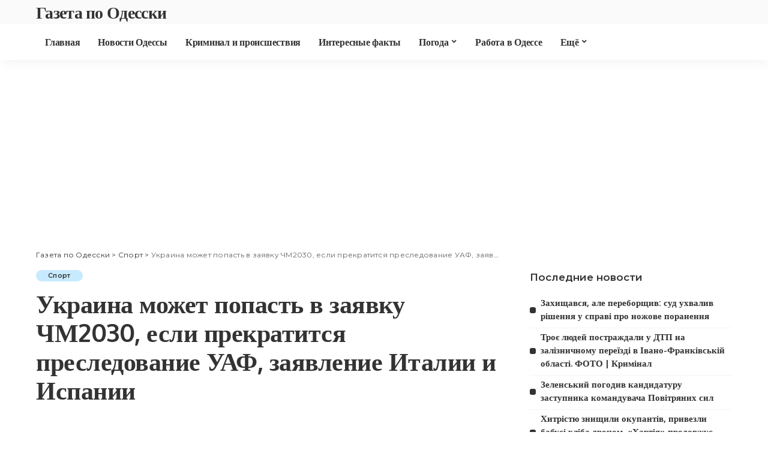

--- FILE ---
content_type: text/html; charset=UTF-8
request_url: https://gazetapo.odessa.ua/ykraina-mojet-popast-v-zaiavky-chm2030-esli-prekratitsia-presledovanie-yaf-zaiavlenie-italii-i-ispanii/
body_size: 22262
content:
<!DOCTYPE html>
<html lang="ru-RU">
<head>
	<!-- Global site tag (gtag.js) - Google Analytics -->
<script async src="https://www.googletagmanager.com/gtag/js?id=UA-219197209-1"></script>
<script>
  window.dataLayer = window.dataLayer || [];
  function gtag(){dataLayer.push(arguments);}
  gtag('js', new Date());

  gtag('config', 'UA-219197209-1');
</script>
	<meta charset="UTF-8">
	<meta http-equiv="X-UA-Compatible" content="IE=edge">
	<meta name="viewport" content="width=device-width, initial-scale=1">
	<link rel="profile" href="https://gmpg.org/xfn/11">
	<meta name='robots' content='index, follow, max-image-preview:large, max-snippet:-1, max-video-preview:-1' />

	<!-- This site is optimized with the Yoast SEO plugin v26.4 - https://yoast.com/wordpress/plugins/seo/ -->
	<title>Украина может попасть в заявку ЧМ2030, если прекратится преследование УАФ, заявление Италии и Испании | Газета по Одесски</title>
	<link rel="canonical" href="https://gazetapo.odessa.ua/ykraina-mojet-popast-v-zaiavky-chm2030-esli-prekratitsia-presledovanie-yaf-zaiavlenie-italii-i-ispanii/" />
	<meta property="og:locale" content="ru_RU" />
	<meta property="og:type" content="article" />
	<meta property="og:title" content="Украина может попасть в заявку ЧМ2030, если прекратится преследование УАФ, заявление Италии и Испании | Газета по Одесски" />
	<meta property="og:description" content="Испания и Португалия договорились с Марокко подать совместную заявку на проведение ЧМ-2030. Об этом говорится в официальном заявлении на сайте федерации футбола Испании. Таким образом, кандидатура становится исторической и объединяет страны с двух континентов. Луис Рубиалес и Фернандо Гомес, президенты RFEF и FPF соответственно, достигли соглашения с Фузи Лекжаа, президентом Королевской марокканской федерации футбола (FRMF), [&hellip;]" />
	<meta property="og:url" content="https://gazetapo.odessa.ua/ykraina-mojet-popast-v-zaiavky-chm2030-esli-prekratitsia-presledovanie-yaf-zaiavlenie-italii-i-ispanii/" />
	<meta property="og:site_name" content="Газета по Одесски" />
	<meta property="article:published_time" content="2023-03-17T21:20:21+00:00" />
	<meta name="author" content="admin" />
	<meta name="twitter:card" content="summary_large_image" />
	<meta name="twitter:label1" content="Написано автором" />
	<meta name="twitter:data1" content="admin" />
	<script type="application/ld+json" class="yoast-schema-graph">{"@context":"https://schema.org","@graph":[{"@type":"Article","@id":"https://gazetapo.odessa.ua/ykraina-mojet-popast-v-zaiavky-chm2030-esli-prekratitsia-presledovanie-yaf-zaiavlenie-italii-i-ispanii/#article","isPartOf":{"@id":"https://gazetapo.odessa.ua/ykraina-mojet-popast-v-zaiavky-chm2030-esli-prekratitsia-presledovanie-yaf-zaiavlenie-italii-i-ispanii/"},"author":{"name":"admin","@id":"https://gazetapo.odessa.ua/#/schema/person/a492bec6ff17c4e437ad9d3de87e4db4"},"headline":"Украина может попасть в заявку ЧМ2030, если прекратится преследование УАФ, заявление Италии и Испании","datePublished":"2023-03-17T21:20:21+00:00","mainEntityOfPage":{"@id":"https://gazetapo.odessa.ua/ykraina-mojet-popast-v-zaiavky-chm2030-esli-prekratitsia-presledovanie-yaf-zaiavlenie-italii-i-ispanii/"},"wordCount":434,"commentCount":0,"publisher":{"@id":"https://gazetapo.odessa.ua/#/schema/person/a492bec6ff17c4e437ad9d3de87e4db4"},"articleSection":["Спорт"],"inLanguage":"ru-RU","potentialAction":[{"@type":"CommentAction","name":"Comment","target":["https://gazetapo.odessa.ua/ykraina-mojet-popast-v-zaiavky-chm2030-esli-prekratitsia-presledovanie-yaf-zaiavlenie-italii-i-ispanii/#respond"]}]},{"@type":"WebPage","@id":"https://gazetapo.odessa.ua/ykraina-mojet-popast-v-zaiavky-chm2030-esli-prekratitsia-presledovanie-yaf-zaiavlenie-italii-i-ispanii/","url":"https://gazetapo.odessa.ua/ykraina-mojet-popast-v-zaiavky-chm2030-esli-prekratitsia-presledovanie-yaf-zaiavlenie-italii-i-ispanii/","name":"Украина может попасть в заявку ЧМ2030, если прекратится преследование УАФ, заявление Италии и Испании | Газета по Одесски","isPartOf":{"@id":"https://gazetapo.odessa.ua/#website"},"datePublished":"2023-03-17T21:20:21+00:00","breadcrumb":{"@id":"https://gazetapo.odessa.ua/ykraina-mojet-popast-v-zaiavky-chm2030-esli-prekratitsia-presledovanie-yaf-zaiavlenie-italii-i-ispanii/#breadcrumb"},"inLanguage":"ru-RU","potentialAction":[{"@type":"ReadAction","target":["https://gazetapo.odessa.ua/ykraina-mojet-popast-v-zaiavky-chm2030-esli-prekratitsia-presledovanie-yaf-zaiavlenie-italii-i-ispanii/"]}]},{"@type":"BreadcrumbList","@id":"https://gazetapo.odessa.ua/ykraina-mojet-popast-v-zaiavky-chm2030-esli-prekratitsia-presledovanie-yaf-zaiavlenie-italii-i-ispanii/#breadcrumb","itemListElement":[{"@type":"ListItem","position":1,"name":"Главная страница","item":"https://gazetapo.odessa.ua/"},{"@type":"ListItem","position":2,"name":"Украина может попасть в заявку ЧМ2030, если прекратится преследование УАФ, заявление Италии и Испании"}]},{"@type":"WebSite","@id":"https://gazetapo.odessa.ua/#website","url":"https://gazetapo.odessa.ua/","name":"Газета по Одесски","description":"Последние актуальные события Одессы и Украины","publisher":{"@id":"https://gazetapo.odessa.ua/#/schema/person/a492bec6ff17c4e437ad9d3de87e4db4"},"potentialAction":[{"@type":"SearchAction","target":{"@type":"EntryPoint","urlTemplate":"https://gazetapo.odessa.ua/?s={search_term_string}"},"query-input":{"@type":"PropertyValueSpecification","valueRequired":true,"valueName":"search_term_string"}}],"inLanguage":"ru-RU"},{"@type":["Person","Organization"],"@id":"https://gazetapo.odessa.ua/#/schema/person/a492bec6ff17c4e437ad9d3de87e4db4","name":"admin","image":{"@type":"ImageObject","inLanguage":"ru-RU","@id":"https://gazetapo.odessa.ua/#/schema/person/image/","url":"https://secure.gravatar.com/avatar/67f58ee26f4a6b6757db76d300bee4dc07121ecc8e30df14e853546451db7335?s=96&d=mm&r=g","contentUrl":"https://secure.gravatar.com/avatar/67f58ee26f4a6b6757db76d300bee4dc07121ecc8e30df14e853546451db7335?s=96&d=mm&r=g","caption":"admin"},"logo":{"@id":"https://gazetapo.odessa.ua/#/schema/person/image/"},"url":"https://gazetapo.odessa.ua/author/alexandr-bruj/"}]}</script>
	<!-- / Yoast SEO plugin. -->


<link rel='dns-prefetch' href='//fonts.googleapis.com' />
<link rel="alternate" type="application/rss+xml" title="Газета по Одесски &raquo; Лента" href="https://gazetapo.odessa.ua/feed/" />
<link rel="alternate" type="application/rss+xml" title="Газета по Одесски &raquo; Лента комментариев" href="https://gazetapo.odessa.ua/comments/feed/" />
<link rel="alternate" type="application/rss+xml" title="Газета по Одесски &raquo; Лента комментариев к &laquo;Украина может попасть в заявку ЧМ2030, если прекратится преследование УАФ,  заявление Италии и Испании&raquo;" href="https://gazetapo.odessa.ua/ykraina-mojet-popast-v-zaiavky-chm2030-esli-prekratitsia-presledovanie-yaf-zaiavlenie-italii-i-ispanii/feed/" />
<link rel="alternate" title="oEmbed (JSON)" type="application/json+oembed" href="https://gazetapo.odessa.ua/wp-json/oembed/1.0/embed?url=https%3A%2F%2Fgazetapo.odessa.ua%2Fykraina-mojet-popast-v-zaiavky-chm2030-esli-prekratitsia-presledovanie-yaf-zaiavlenie-italii-i-ispanii%2F" />
<link rel="alternate" title="oEmbed (XML)" type="text/xml+oembed" href="https://gazetapo.odessa.ua/wp-json/oembed/1.0/embed?url=https%3A%2F%2Fgazetapo.odessa.ua%2Fykraina-mojet-popast-v-zaiavky-chm2030-esli-prekratitsia-presledovanie-yaf-zaiavlenie-italii-i-ispanii%2F&#038;format=xml" />
			<link rel="pingback" href="https://gazetapo.odessa.ua/xmlrpc.php"/>
		<style id='wp-img-auto-sizes-contain-inline-css'>
img:is([sizes=auto i],[sizes^="auto," i]){contain-intrinsic-size:3000px 1500px}
/*# sourceURL=wp-img-auto-sizes-contain-inline-css */
</style>
<link rel='stylesheet' id='pixwell-core-css' href='https://gazetapo.odessa.ua/wp-content/plugins/pixwell-core/assets/core.css?ver=7.0' media='all' />
<link rel='stylesheet' id='dashicons-css' href='https://gazetapo.odessa.ua/wp-includes/css/dashicons.min.css?ver=6.9' media='all' />
<link rel='stylesheet' id='post-views-counter-frontend-css' href='https://gazetapo.odessa.ua/wp-content/plugins/post-views-counter/css/frontend.min.css?ver=1.5.9' media='all' />
<style id='wp-emoji-styles-inline-css'>

	img.wp-smiley, img.emoji {
		display: inline !important;
		border: none !important;
		box-shadow: none !important;
		height: 1em !important;
		width: 1em !important;
		margin: 0 0.07em !important;
		vertical-align: -0.1em !important;
		background: none !important;
		padding: 0 !important;
	}
/*# sourceURL=wp-emoji-styles-inline-css */
</style>
<link rel='stylesheet' id='wp-block-library-css' href='https://gazetapo.odessa.ua/wp-includes/css/dist/block-library/style.min.css?ver=6.9' media='all' />
<style id='global-styles-inline-css'>
:root{--wp--preset--aspect-ratio--square: 1;--wp--preset--aspect-ratio--4-3: 4/3;--wp--preset--aspect-ratio--3-4: 3/4;--wp--preset--aspect-ratio--3-2: 3/2;--wp--preset--aspect-ratio--2-3: 2/3;--wp--preset--aspect-ratio--16-9: 16/9;--wp--preset--aspect-ratio--9-16: 9/16;--wp--preset--color--black: #000000;--wp--preset--color--cyan-bluish-gray: #abb8c3;--wp--preset--color--white: #ffffff;--wp--preset--color--pale-pink: #f78da7;--wp--preset--color--vivid-red: #cf2e2e;--wp--preset--color--luminous-vivid-orange: #ff6900;--wp--preset--color--luminous-vivid-amber: #fcb900;--wp--preset--color--light-green-cyan: #7bdcb5;--wp--preset--color--vivid-green-cyan: #00d084;--wp--preset--color--pale-cyan-blue: #8ed1fc;--wp--preset--color--vivid-cyan-blue: #0693e3;--wp--preset--color--vivid-purple: #9b51e0;--wp--preset--gradient--vivid-cyan-blue-to-vivid-purple: linear-gradient(135deg,rgb(6,147,227) 0%,rgb(155,81,224) 100%);--wp--preset--gradient--light-green-cyan-to-vivid-green-cyan: linear-gradient(135deg,rgb(122,220,180) 0%,rgb(0,208,130) 100%);--wp--preset--gradient--luminous-vivid-amber-to-luminous-vivid-orange: linear-gradient(135deg,rgb(252,185,0) 0%,rgb(255,105,0) 100%);--wp--preset--gradient--luminous-vivid-orange-to-vivid-red: linear-gradient(135deg,rgb(255,105,0) 0%,rgb(207,46,46) 100%);--wp--preset--gradient--very-light-gray-to-cyan-bluish-gray: linear-gradient(135deg,rgb(238,238,238) 0%,rgb(169,184,195) 100%);--wp--preset--gradient--cool-to-warm-spectrum: linear-gradient(135deg,rgb(74,234,220) 0%,rgb(151,120,209) 20%,rgb(207,42,186) 40%,rgb(238,44,130) 60%,rgb(251,105,98) 80%,rgb(254,248,76) 100%);--wp--preset--gradient--blush-light-purple: linear-gradient(135deg,rgb(255,206,236) 0%,rgb(152,150,240) 100%);--wp--preset--gradient--blush-bordeaux: linear-gradient(135deg,rgb(254,205,165) 0%,rgb(254,45,45) 50%,rgb(107,0,62) 100%);--wp--preset--gradient--luminous-dusk: linear-gradient(135deg,rgb(255,203,112) 0%,rgb(199,81,192) 50%,rgb(65,88,208) 100%);--wp--preset--gradient--pale-ocean: linear-gradient(135deg,rgb(255,245,203) 0%,rgb(182,227,212) 50%,rgb(51,167,181) 100%);--wp--preset--gradient--electric-grass: linear-gradient(135deg,rgb(202,248,128) 0%,rgb(113,206,126) 100%);--wp--preset--gradient--midnight: linear-gradient(135deg,rgb(2,3,129) 0%,rgb(40,116,252) 100%);--wp--preset--font-size--small: 13px;--wp--preset--font-size--medium: 20px;--wp--preset--font-size--large: 36px;--wp--preset--font-size--x-large: 42px;--wp--preset--spacing--20: 0.44rem;--wp--preset--spacing--30: 0.67rem;--wp--preset--spacing--40: 1rem;--wp--preset--spacing--50: 1.5rem;--wp--preset--spacing--60: 2.25rem;--wp--preset--spacing--70: 3.38rem;--wp--preset--spacing--80: 5.06rem;--wp--preset--shadow--natural: 6px 6px 9px rgba(0, 0, 0, 0.2);--wp--preset--shadow--deep: 12px 12px 50px rgba(0, 0, 0, 0.4);--wp--preset--shadow--sharp: 6px 6px 0px rgba(0, 0, 0, 0.2);--wp--preset--shadow--outlined: 6px 6px 0px -3px rgb(255, 255, 255), 6px 6px rgb(0, 0, 0);--wp--preset--shadow--crisp: 6px 6px 0px rgb(0, 0, 0);}:where(.is-layout-flex){gap: 0.5em;}:where(.is-layout-grid){gap: 0.5em;}body .is-layout-flex{display: flex;}.is-layout-flex{flex-wrap: wrap;align-items: center;}.is-layout-flex > :is(*, div){margin: 0;}body .is-layout-grid{display: grid;}.is-layout-grid > :is(*, div){margin: 0;}:where(.wp-block-columns.is-layout-flex){gap: 2em;}:where(.wp-block-columns.is-layout-grid){gap: 2em;}:where(.wp-block-post-template.is-layout-flex){gap: 1.25em;}:where(.wp-block-post-template.is-layout-grid){gap: 1.25em;}.has-black-color{color: var(--wp--preset--color--black) !important;}.has-cyan-bluish-gray-color{color: var(--wp--preset--color--cyan-bluish-gray) !important;}.has-white-color{color: var(--wp--preset--color--white) !important;}.has-pale-pink-color{color: var(--wp--preset--color--pale-pink) !important;}.has-vivid-red-color{color: var(--wp--preset--color--vivid-red) !important;}.has-luminous-vivid-orange-color{color: var(--wp--preset--color--luminous-vivid-orange) !important;}.has-luminous-vivid-amber-color{color: var(--wp--preset--color--luminous-vivid-amber) !important;}.has-light-green-cyan-color{color: var(--wp--preset--color--light-green-cyan) !important;}.has-vivid-green-cyan-color{color: var(--wp--preset--color--vivid-green-cyan) !important;}.has-pale-cyan-blue-color{color: var(--wp--preset--color--pale-cyan-blue) !important;}.has-vivid-cyan-blue-color{color: var(--wp--preset--color--vivid-cyan-blue) !important;}.has-vivid-purple-color{color: var(--wp--preset--color--vivid-purple) !important;}.has-black-background-color{background-color: var(--wp--preset--color--black) !important;}.has-cyan-bluish-gray-background-color{background-color: var(--wp--preset--color--cyan-bluish-gray) !important;}.has-white-background-color{background-color: var(--wp--preset--color--white) !important;}.has-pale-pink-background-color{background-color: var(--wp--preset--color--pale-pink) !important;}.has-vivid-red-background-color{background-color: var(--wp--preset--color--vivid-red) !important;}.has-luminous-vivid-orange-background-color{background-color: var(--wp--preset--color--luminous-vivid-orange) !important;}.has-luminous-vivid-amber-background-color{background-color: var(--wp--preset--color--luminous-vivid-amber) !important;}.has-light-green-cyan-background-color{background-color: var(--wp--preset--color--light-green-cyan) !important;}.has-vivid-green-cyan-background-color{background-color: var(--wp--preset--color--vivid-green-cyan) !important;}.has-pale-cyan-blue-background-color{background-color: var(--wp--preset--color--pale-cyan-blue) !important;}.has-vivid-cyan-blue-background-color{background-color: var(--wp--preset--color--vivid-cyan-blue) !important;}.has-vivid-purple-background-color{background-color: var(--wp--preset--color--vivid-purple) !important;}.has-black-border-color{border-color: var(--wp--preset--color--black) !important;}.has-cyan-bluish-gray-border-color{border-color: var(--wp--preset--color--cyan-bluish-gray) !important;}.has-white-border-color{border-color: var(--wp--preset--color--white) !important;}.has-pale-pink-border-color{border-color: var(--wp--preset--color--pale-pink) !important;}.has-vivid-red-border-color{border-color: var(--wp--preset--color--vivid-red) !important;}.has-luminous-vivid-orange-border-color{border-color: var(--wp--preset--color--luminous-vivid-orange) !important;}.has-luminous-vivid-amber-border-color{border-color: var(--wp--preset--color--luminous-vivid-amber) !important;}.has-light-green-cyan-border-color{border-color: var(--wp--preset--color--light-green-cyan) !important;}.has-vivid-green-cyan-border-color{border-color: var(--wp--preset--color--vivid-green-cyan) !important;}.has-pale-cyan-blue-border-color{border-color: var(--wp--preset--color--pale-cyan-blue) !important;}.has-vivid-cyan-blue-border-color{border-color: var(--wp--preset--color--vivid-cyan-blue) !important;}.has-vivid-purple-border-color{border-color: var(--wp--preset--color--vivid-purple) !important;}.has-vivid-cyan-blue-to-vivid-purple-gradient-background{background: var(--wp--preset--gradient--vivid-cyan-blue-to-vivid-purple) !important;}.has-light-green-cyan-to-vivid-green-cyan-gradient-background{background: var(--wp--preset--gradient--light-green-cyan-to-vivid-green-cyan) !important;}.has-luminous-vivid-amber-to-luminous-vivid-orange-gradient-background{background: var(--wp--preset--gradient--luminous-vivid-amber-to-luminous-vivid-orange) !important;}.has-luminous-vivid-orange-to-vivid-red-gradient-background{background: var(--wp--preset--gradient--luminous-vivid-orange-to-vivid-red) !important;}.has-very-light-gray-to-cyan-bluish-gray-gradient-background{background: var(--wp--preset--gradient--very-light-gray-to-cyan-bluish-gray) !important;}.has-cool-to-warm-spectrum-gradient-background{background: var(--wp--preset--gradient--cool-to-warm-spectrum) !important;}.has-blush-light-purple-gradient-background{background: var(--wp--preset--gradient--blush-light-purple) !important;}.has-blush-bordeaux-gradient-background{background: var(--wp--preset--gradient--blush-bordeaux) !important;}.has-luminous-dusk-gradient-background{background: var(--wp--preset--gradient--luminous-dusk) !important;}.has-pale-ocean-gradient-background{background: var(--wp--preset--gradient--pale-ocean) !important;}.has-electric-grass-gradient-background{background: var(--wp--preset--gradient--electric-grass) !important;}.has-midnight-gradient-background{background: var(--wp--preset--gradient--midnight) !important;}.has-small-font-size{font-size: var(--wp--preset--font-size--small) !important;}.has-medium-font-size{font-size: var(--wp--preset--font-size--medium) !important;}.has-large-font-size{font-size: var(--wp--preset--font-size--large) !important;}.has-x-large-font-size{font-size: var(--wp--preset--font-size--x-large) !important;}
/*# sourceURL=global-styles-inline-css */
</style>

<style id='classic-theme-styles-inline-css'>
/*! This file is auto-generated */
.wp-block-button__link{color:#fff;background-color:#32373c;border-radius:9999px;box-shadow:none;text-decoration:none;padding:calc(.667em + 2px) calc(1.333em + 2px);font-size:1.125em}.wp-block-file__button{background:#32373c;color:#fff;text-decoration:none}
/*# sourceURL=/wp-includes/css/classic-themes.min.css */
</style>
<link rel='stylesheet' id='ez-toc-css' href='https://gazetapo.odessa.ua/wp-content/plugins/easy-table-of-contents/assets/css/screen.min.css?ver=2.0.80' media='all' />
<style id='ez-toc-inline-css'>
div#ez-toc-container .ez-toc-title {font-size: 120%;}div#ez-toc-container .ez-toc-title {font-weight: 500;}div#ez-toc-container ul li , div#ez-toc-container ul li a {font-size: 95%;}div#ez-toc-container ul li , div#ez-toc-container ul li a {font-weight: 500;}div#ez-toc-container nav ul ul li {font-size: 90%;}.ez-toc-box-title {font-weight: bold; margin-bottom: 10px; text-align: center; text-transform: uppercase; letter-spacing: 1px; color: #666; padding-bottom: 5px;position:absolute;top:-4%;left:5%;background-color: inherit;transition: top 0.3s ease;}.ez-toc-box-title.toc-closed {top:-25%;}
.ez-toc-container-direction {direction: ltr;}.ez-toc-counter ul{counter-reset: item ;}.ez-toc-counter nav ul li a::before {content: counters(item, '.', decimal) '. ';display: inline-block;counter-increment: item;flex-grow: 0;flex-shrink: 0;margin-right: .2em; float: left; }.ez-toc-widget-direction {direction: ltr;}.ez-toc-widget-container ul{counter-reset: item ;}.ez-toc-widget-container nav ul li a::before {content: counters(item, '.', decimal) '. ';display: inline-block;counter-increment: item;flex-grow: 0;flex-shrink: 0;margin-right: .2em; float: left; }
/*# sourceURL=ez-toc-inline-css */
</style>
<link rel='stylesheet' id='pixwell-main-css' href='https://gazetapo.odessa.ua/wp-content/themes/pixwell/assets/css/main.css?ver=7.0' media='all' />
<link rel='stylesheet' id='pixwell-style-css' href='https://gazetapo.odessa.ua/wp-content/themes/pixwell/style.css?ver=7.0' media='all' />
<style id='pixwell-style-inline-css'>
html {font-family:Roboto;font-weight:400;font-size:16px;}h1, .h1 {font-family:Oxygen;font-weight:700;letter-spacing:-.5px;}h2, .h2 {font-family:Oxygen;font-weight:700;}h3, .h3 {font-family:Oxygen;font-weight:700;}h4, .h4 {font-family:Oxygen;font-weight:700;}h5, .h5 {font-family:Oxygen;font-weight:700;}h6, .h6 {font-family:Oxygen;font-weight:700;}.single-tagline h6 {font-family:Oxygen;font-weight:700;}.p-wrap .entry-summary, .twitter-content.entry-summary, .author-description, .rssSummary, .rb-sdesc {font-family:Poppins;font-weight:400;font-size:14px;}.p-cat-info {font-family:Montserrat;font-weight:600;font-size:11px;}.p-meta-info, .wp-block-latest-posts__post-date {font-family:Montserrat;font-weight:500;font-size:11px;}.meta-info-author.meta-info-el {font-family:Montserrat;font-weight:600;font-size:11px;}.breadcrumb {font-family:Montserrat;font-weight:400;font-size:12px;}.footer-menu-inner {}.topbar-wrap {}.topbar-menu-wrap {}.main-menu > li > a, .off-canvas-menu > li > a {font-family:Oxygen;font-weight:700;font-size:16px;letter-spacing:-0.25px;}.main-menu .sub-menu:not(.sub-mega), .off-canvas-menu .sub-menu {font-family:Roboto;}.is-logo-text .logo-title {font-family:Oxygen;font-weight:700;font-size:28px;}.block-title, .block-header .block-title {font-family:Montserrat;font-weight:700;font-size:18px;}.ajax-quick-filter, .block-view-more {font-family:Montserrat;font-weight:600;font-size:13px;}.widget-title {font-family:Montserrat;font-weight:600;font-size:16px;}body .widget.widget_nav_menu .menu-item {font-family:Oxygen;font-weight:700;font-size:13px;}body.boxed {background-color : #fafafa;background-repeat : no-repeat;background-size : cover;background-attachment : fixed;background-position : center center;}.header-6 .banner-wrap {}.footer-wrap:before {; content: ""; position: absolute; left: 0; top: 0; width: 100%; height: 100%;}.header-9 .banner-wrap { }.topline-wrap {height: 2px}.main-menu .sub-menu {}.main-menu > li.menu-item-has-children > .sub-menu:before {}.mobile-nav-inner {}.off-canvas-wrap, .amp-canvas-wrap { background-color: #001623 !important; }.navbar-border-holder {border-width: 2px; }input[type="submit"]:hover, input[type="submit"]:focus, button:hover, button:focus,input[type="button"]:hover, input[type="button"]:focus,.post-edit-link:hover, a.pagination-link:hover, a.page-numbers:hover,.post-page-numbers:hover, a.loadmore-link:hover, .pagination-simple .page-numbers:hover,#off-canvas-close-btn:hover, .off-canvas-subscribe a, .block-header-3 .block-title:before,.cookie-accept:hover, .entry-footer a:hover, .box-comment-btn:hover,a.comment-reply-link:hover, .review-info, .entry-content a.wp-block-button__link:hover,#wp-calendar tbody a:hover, .instagram-box.box-intro:hover, .banner-btn a, .headerstrip-btn a,.is-light-text .widget:not(.woocommerce) .count,.rb-newsletter.is-light-text button.newsletter-submit,.cat-icon-round .cat-info-el, .cat-icon-radius .cat-info-el,.cat-icon-square .cat-info-el:before, .entry-content .wpcf7 label:before,body .cooked-recipe-directions .cooked-direction-number, span.cooked-taxonomy a:hover,.widget_categories a:hover .count, .widget_archive a:hover .count,.wp-block-categories-list a:hover .count, .wp-block-categories-list a:hover .count,.entry-content .wp-block-file .wp-block-file__button, #wp-calendar td#today,.mfp-close:hover, .is-light-text .mfp-close:hover, #rb-close-newsletter:hover,.tagcloud a:hover, .tagcloud a:focus, .is-light-text .tagcloud a:hover, .is-light-text .tagcloud a:focus,input[type="checkbox"].newsletter-checkbox:checked + label:before, .cta-btn.is-bg,.rb-mailchimp .mc4wp-form-fields input[type="submit"], .is-light-text .w-footer .mc4wp-form-fields input[type="submit"],.statics-el:first-child .inner, .table-link a:before, .subscribe-layout-3 .subscribe-box .subscribe-form input[type="submit"]{ background-color: #5084ab}.page-edit-link:hover, .rb-menu > li.current-menu-item > a > span:before,.p-url:hover, .p-url:focus, .p-wrap .p-url:hover,.p-wrap .p-url:focus, .p-link:hover span, .p-link:hover i,.meta-info-el a:hover, .sponsor-label, .block-header-3 .block-title:before,.subscribe-box .mc4wp-form-fields input[type="submit"]:hover + i,.entry-content p a:not(button), .comment-content a,.author-title a, .logged-in-as a:hover, .comment-list .logged-in-as a:hover,.gallery-list-label a:hover, .review-el .review-stars,.share-total, .breadcrumb a:hover, span.not-found-label, .return-home:hover, .section-not-found .page-content .return-home:hover,.subscribe-box .rb-newsletter.is-light-text button.newsletter-submit-icon:hover,.subscribe-box .rb-newsletter button.newsletter-submit-icon:hover,.fw-category-1 .cat-list-item:hover .cat-list-name, .fw-category-1.is-light-text .cat-list-item:hover .cat-list-name,body .cooked-icon-recipe-icon, .comment-list .comment-reply-title small a:hover,.widget_pages a:hover, .widget_meta a:hover, .widget_categories a:hover,.entry-content .wp-block-categories-list a:hover, .entry-content .wp-block-archives-list a:hover,.widget_archive a:hover, .widget.widget_nav_menu a:hover,  .p-grid-4.is-pop-style .p-header .counter-index,.twitter-content.entry-summary a:hover,.read-it-later:hover, .read-it-later:focus, .address-info a:hover,.gallery-popup-content .image-popup-description a:hover, .gallery-popup-content .image-popup-description a:focus,.entry-content ul.wp-block-latest-posts a:hover, .widget_recent_entries a:hover, .recentcomments a:hover, a.rsswidget:hover,.entry-content .wp-block-latest-comments__comment-meta a:hover,.entry-content .cooked-recipe-info .cooked-author a:hover, .entry-content a:not(button), .comment-content a,.about-desc a:hover, .is-light-text .about-desc a:hover, .portfolio-info-el:hover,.portfolio-nav a:hover, .portfolio-nav-next a:hover > i, .hbox-tagline span, .hbox-title span, .cta-tagline span, .cta-title span,.block-header-7 .block-header .block-title:first-letter, .rbc-sidebar .about-bio p a{ color: #5084ab}.is-style-outline a.wp-block-button__link:hover{ color: #5084ab!important}a.comment-reply-link:hover, .navbar-holder.is-light-text .header-lightbox,input[type="checkbox"].newsletter-checkbox:checked + label:before, .cat-icon-line .cat-info-el{ border-color: #5084ab}.cat-icon-round .cat-info-el, .cat-icon-radius .cat-info-el { color: #333333}.cat-icon-round .cat-info-el, .cat-icon-radius .cat-info-el, .cat-icon-square .cat-info-el:before { background-color: #c8eaff}.cat-icon-line .cat-info-el { border-color: #c8eaff}.comment-content, .single-bottom-share a:nth-child(1) span, .single-bottom-share a:nth-child(2) span, p.logged-in-as, .rb-sdecs,.deal-module .deal-description, .author-description { font-size: 14px; }.tipsy, .additional-meta, .sponsor-label, .sponsor-link, .entry-footer .tag-label,.box-nav .nav-label, .left-article-label, .share-label, .rss-date,.wp-block-latest-posts__post-date, .wp-block-latest-comments__comment-date,.image-caption, .wp-caption-text, .gallery-caption, .entry-content .wp-block-audio figcaption,.entry-content .wp-block-video figcaption, .entry-content .wp-block-image figcaption,.entry-content .wp-block-gallery .blocks-gallery-image figcaption,.entry-content .wp-block-gallery .blocks-gallery-item figcaption,.subscribe-content .desc, .follower-el .right-el, .author-job, .comment-metadata{ font-family: Montserrat; }.tipsy, .additional-meta, .sponsor-label, .entry-footer .tag-label,.box-nav .nav-label, .left-article-label, .share-label, .rss-date,.wp-block-latest-posts__post-date, .wp-block-latest-comments__comment-date,.image-caption, .wp-caption-text, .gallery-caption, .entry-content .wp-block-audio figcaption,.entry-content .wp-block-video figcaption, .entry-content .wp-block-image figcaption,.entry-content .wp-block-gallery .blocks-gallery-image figcaption,.entry-content .wp-block-gallery .blocks-gallery-item figcaption,.subscribe-content .desc, .follower-el .right-el, .author-job, .comment-metadata{ font-weight: 500; }.tipsy, .additional-meta, .sponsor-label, .sponsor-link, .entry-footer .tag-label,.box-nav .nav-label, .left-article-label, .share-label, .rss-date,.wp-block-latest-posts__post-date, .wp-block-latest-comments__comment-date,.subscribe-content .desc, .author-job{ font-size: 11px; }.image-caption, .wp-caption-text, .gallery-caption, .entry-content .wp-block-audio figcaption,.entry-content .wp-block-video figcaption, .entry-content .wp-block-image figcaption,.entry-content .wp-block-gallery .blocks-gallery-image figcaption,.entry-content .wp-block-gallery .blocks-gallery-item figcaption,.comment-metadata, .follower-el .right-el{ font-size: 12px; }.sponsor-link{ font-family: Montserrat; }.sponsor-link{ font-weight: 600; }.entry-footer a, .tagcloud a, .entry-footer .source, .entry-footer .via-el{ font-family: Montserrat; }.entry-footer a, .tagcloud a, .entry-footer .source, .entry-footer .via-el{ font-weight: 600; }.entry-footer a, .tagcloud a, .entry-footer .source, .entry-footer .via-el{ font-size: 11px !important; }.p-link, .rb-cookie .cookie-accept, a.comment-reply-link, .comment-list .comment-reply-title small a,.banner-btn a, .headerstrip-btn a, input[type="submit"], button, .pagination-wrap, .cta-btn, .rb-btn{ font-family: Montserrat; }.p-link, .rb-cookie .cookie-accept, a.comment-reply-link, .comment-list .comment-reply-title small a,.banner-btn a, .headerstrip-btn a, input[type="submit"], button, .pagination-wrap, .cta-btn, .rb-btn{ font-weight: 600; }.p-link, .rb-cookie .cookie-accept, a.comment-reply-link, .comment-list .comment-reply-title small a,.banner-btn a, .headerstrip-btn a, input[type="submit"], button, .pagination-wrap, .rb-btn{ font-size: 13px; }select, textarea, input[type="text"], input[type="tel"], input[type="email"], input[type="url"],input[type="search"], input[type="number"]{ font-family: Montserrat; }select, input[type="text"], input[type="tel"], input[type="email"], input[type="url"],input[type="search"], input[type="number"]{ font-size: 13px; }textarea{ font-size: 13px !important; }select, textarea, input[type="text"], input[type="tel"], input[type="email"], input[type="url"],input[type="search"], input[type="number"]{ font-weight: 400; }.footer-menu-inner, .widget_recent_comments .recentcomments > a:last-child,.wp-block-latest-comments__comment-link, .wp-block-latest-posts__list a,.widget_recent_entries li, .wp-block-quote *:not(cite), blockquote *:not(cite), .widget_rss li,.wp-block-latest-posts li, .wp-block-latest-comments__comment-link{ font-family: Oxygen; }.footer-menu-inner, .widget_recent_comments .recentcomments > a:last-child,.wp-block-latest-comments__comment-link, .wp-block-latest-posts__list a,.widget_recent_entries li, .wp-block-quote *:not(cite), blockquote *:not(cite), .widget_rss li,.wp-block-latest-posts li, .wp-block-latest-comments__comment-link{ font-weight: 700; }.footer-menu-inner, .widget_recent_comments .recentcomments > a:last-child,.wp-block-latest-comments__comment-link, .wp-block-latest-posts__list a,.widget_recent_entries li, .wp-block-quote *:not(cite), blockquote *:not(cite), .widget_rss li,.wp-block-latest-posts li, .wp-block-latest-comments__comment-link{ letter-spacing: -.5px; } .widget_pages .page_item, .widget_meta li,.widget_categories .cat-item, .widget_archive li, .widget.widget_nav_menu .menu-item,.wp-block-archives-list li, .wp-block-categories-list li{ font-family: Roboto; }@media only screen and (max-width: 767px) {.entry-content { font-size: .83rem; }.p-wrap .entry-summary, .twitter-content.entry-summary, .element-desc, .subscribe-description, .rb-sdecs,.copyright-inner > *, .summary-content, .pros-cons-wrap ul li,.gallery-popup-content .image-popup-description > *{ font-size: .70rem; }}@media only screen and (max-width: 991px) {.block-header-2 .block-title, .block-header-5 .block-title { font-size: 15px; }}@media only screen and (max-width: 767px) {.block-header-2 .block-title, .block-header-5 .block-title { font-size: 13px; }}h1, .h1, h1.single-title {font-size: 42px; }h2, .h2 {font-size: 34px; }h3, .h3 {font-size: 20px; }h4, .h4 {font-size: 17px; }h5, .h5 {font-size: 16px; }h6, .h6 {font-size: 15px; }@media only screen and (max-width: 1024px) {h1, .h1, h1.single-title {font-size: 32px; }h2, .h2 {font-size: 26px; }h3, .h3 {font-size: 18px; }h4, .h4 {font-size: 16px; }h5, .h5 {font-size: 15px; }h6, .h6 {font-size: 14px; }}@media only screen and (max-width: 991px) {h1, .h1, h1.single-title {font-size: 32px; }h2, .h2 {font-size: 28px; }h3, .h3 {font-size: 18px; }h4, .h4 {font-size: 16px; }h5, .h5 {font-size: 15px; }h6, .h6 {font-size: 14px; }}@media only screen and (max-width: 767px) {h1, .h1, h1.single-title {font-size: 26px; }h2, .h2 {font-size: 24px; }h3, .h3 {font-size: 17px; }h4, .h4 {font-size: 15px; }h5, .h5 {font-size: 14px; }h6, .h6 {font-size: 13px; }.block-title, .block-header .block-title {font-size: 15px !important; }.widget-title {font-size: 12px !important; }}.wp-block-quote *:not(cite), blockquote *:not(cite) {font-family:Montserrat;font-weight:600;letter-spacing:-0.5px;}
/*# sourceURL=pixwell-style-inline-css */
</style>
<link rel='stylesheet' id='redux-google-fonts-pixwell_theme_options-css' href='https://fonts.googleapis.com/css?family=Oxygen%3A700%7CRoboto%3A100%2C300%2C400%2C500%2C700%2C900%2C100italic%2C300italic%2C400italic%2C500italic%2C700italic%2C900italic%7CPoppins%3A400%7CMontserrat%3A600%2C500%2C400%2C700&#038;subset=latin&#038;font-display=swap&#038;ver=1743168773' media='all' />
<script src="https://gazetapo.odessa.ua/wp-includes/js/jquery/jquery.min.js?ver=3.7.1" id="jquery-core-js"></script>
<script src="https://gazetapo.odessa.ua/wp-includes/js/jquery/jquery-migrate.min.js?ver=3.4.1" id="jquery-migrate-js"></script>
<link rel="https://api.w.org/" href="https://gazetapo.odessa.ua/wp-json/" /><link rel="alternate" title="JSON" type="application/json" href="https://gazetapo.odessa.ua/wp-json/wp/v2/posts/53811" /><link rel="EditURI" type="application/rsd+xml" title="RSD" href="https://gazetapo.odessa.ua/xmlrpc.php?rsd" />
<meta name="generator" content="WordPress 6.9" />
<link rel='shortlink' href='https://gazetapo.odessa.ua/?p=53811' />
<script type="application/ld+json">{"@context":"https://schema.org","@type":"WebSite","@id":"https://gazetapo.odessa.ua/#website","url":"https://gazetapo.odessa.ua/","name":"\u0413\u0430\u0437\u0435\u0442\u0430 \u043f\u043e \u041e\u0434\u0435\u0441\u0441\u043a\u0438","potentialAction":{"@type":"SearchAction","target":"https://gazetapo.odessa.ua/?s={search_term_string}","query-input":"required name=search_term_string"}}</script>
<meta name="generator" content="Elementor 3.33.2; features: additional_custom_breakpoints; settings: css_print_method-external, google_font-enabled, font_display-auto">
			<style>
				.e-con.e-parent:nth-of-type(n+4):not(.e-lazyloaded):not(.e-no-lazyload),
				.e-con.e-parent:nth-of-type(n+4):not(.e-lazyloaded):not(.e-no-lazyload) * {
					background-image: none !important;
				}
				@media screen and (max-height: 1024px) {
					.e-con.e-parent:nth-of-type(n+3):not(.e-lazyloaded):not(.e-no-lazyload),
					.e-con.e-parent:nth-of-type(n+3):not(.e-lazyloaded):not(.e-no-lazyload) * {
						background-image: none !important;
					}
				}
				@media screen and (max-height: 640px) {
					.e-con.e-parent:nth-of-type(n+2):not(.e-lazyloaded):not(.e-no-lazyload),
					.e-con.e-parent:nth-of-type(n+2):not(.e-lazyloaded):not(.e-no-lazyload) * {
						background-image: none !important;
					}
				}
			</style>
			<script type="application/ld+json">{"@context":"http://schema.org","@type":"BreadcrumbList","itemListElement":[{"@type":"ListItem","position":3,"item":{"@id":"https://gazetapo.odessa.ua/ykraina-mojet-popast-v-zaiavky-chm2030-esli-prekratitsia-presledovanie-yaf-zaiavlenie-italii-i-ispanii/","name":"Украина может попасть в заявку ЧМ2030, если прекратится преследование УАФ,  заявление Италии и Испании"}},{"@type":"ListItem","position":2,"item":{"@id":"https://gazetapo.odessa.ua/sport/","name":"Спорт"}},{"@type":"ListItem","position":1,"item":{"@id":"https://gazetapo.odessa.ua","name":"Газета по Одесски"}}]}</script>
<link rel="icon" href="https://gazetapo.odessa.ua/wp-content/uploads/2022/01/cropped-лого-150x150.jpg" sizes="32x32" />
<link rel="icon" href="https://gazetapo.odessa.ua/wp-content/uploads/2022/01/cropped-лого.jpg" sizes="192x192" />
<link rel="apple-touch-icon" href="https://gazetapo.odessa.ua/wp-content/uploads/2022/01/cropped-лого.jpg" />
<meta name="msapplication-TileImage" content="https://gazetapo.odessa.ua/wp-content/uploads/2022/01/cropped-лого.jpg" />
	<script async src="https://pagead2.googlesyndication.com/pagead/js/adsbygoogle.js?client=ca-pub-1547529176012801"
     crossorigin="anonymous"></script>
</head>
<body class="wp-singular post-template-default single single-post postid-53811 single-format-standard wp-embed-responsive wp-theme-pixwell elementor-default elementor-kit-16072 is-single-5 smart-sticky is-tooltips is-backtop block-header-1 w-header-1 cat-icon-round ele-round feat-round is-parallax-feat is-fmask mh-p-excerpt">
<div id="site" class="site">
        <aside id="off-canvas-section" class="off-canvas-wrap dark-style is-hidden">
            <div class="close-panel-wrap tooltips-n">
                <a href="#" id="off-canvas-close-btn" title="Close Panel"><i class="btn-close"></i></a>
            </div>
            <div class="off-canvas-holder">
                                    <div class="off-canvas-header is-light-text">
                        <div class="header-inner">
                                                        <aside class="inner-bottom">
                                                            </aside>
                        </div>
                    </div>
                                <div class="off-canvas-inner is-light-text">
                    <nav id="off-canvas-nav" class="off-canvas-nav">
                        <ul id="off-canvas-menu" class="off-canvas-menu rb-menu is-clicked"><li id="menu-item-17338" class="menu-item menu-item-type-custom menu-item-object-custom menu-item-home menu-item-17338"><a href="https://gazetapo.odessa.ua/"><span>Главная</span></a></li>
<li id="menu-item-182" class="menu-item menu-item-type-taxonomy menu-item-object-category menu-item-182"><a href="https://gazetapo.odessa.ua/novosti/"><span>Новости Одессы</span></a></li>
<li id="menu-item-16398" class="menu-item menu-item-type-taxonomy menu-item-object-category menu-item-16398"><a href="https://gazetapo.odessa.ua/kriminal/"><span>Криминал и происшествия</span></a></li>
<li id="menu-item-18035" class="menu-item menu-item-type-taxonomy menu-item-object-category menu-item-18035"><a href="https://gazetapo.odessa.ua/facts/"><span>Интересные факты</span></a></li>
<li id="menu-item-45880" class="menu-item menu-item-type-custom menu-item-object-custom menu-item-home menu-item-has-children menu-item-45880"><a href="https://gazetapo.odessa.ua/#"><span>Погода</span></a>
<ul class="sub-menu">
	<li id="menu-item-27388" class="menu-item menu-item-type-post_type menu-item-object-page menu-item-27388"><a href="https://gazetapo.odessa.ua/pogoda-odessa/"><span>Погода в Одессе</span></a></li>
	<li id="menu-item-45884" class="menu-item menu-item-type-post_type menu-item-object-page menu-item-45884"><a href="https://gazetapo.odessa.ua/pogoda-v-arcize/"><span>Погода в Арцизе</span></a></li>
	<li id="menu-item-45881" class="menu-item menu-item-type-post_type menu-item-object-page menu-item-45881"><a href="https://gazetapo.odessa.ua/pogoda-balta/"><span>Погода Балта</span></a></li>
	<li id="menu-item-45882" class="menu-item menu-item-type-post_type menu-item-object-page menu-item-45882"><a href="https://gazetapo.odessa.ua/pogoda-belgorod-dnestrovskij/"><span>Погода Белгород-Днестровский</span></a></li>
	<li id="menu-item-45883" class="menu-item menu-item-type-post_type menu-item-object-page menu-item-45883"><a href="https://gazetapo.odessa.ua/pogoda-bolgrad/"><span>Погода Болград</span></a></li>
	<li id="menu-item-45886" class="menu-item menu-item-type-post_type menu-item-object-page menu-item-45886"><a href="https://gazetapo.odessa.ua/pogoda-izmail/"><span>Погода Измаил</span></a></li>
	<li id="menu-item-45887" class="menu-item menu-item-type-post_type menu-item-object-page menu-item-45887"><a href="https://gazetapo.odessa.ua/pogoda-podolsk/"><span>Погода Подольск</span></a></li>
	<li id="menu-item-45885" class="menu-item menu-item-type-post_type menu-item-object-page menu-item-45885"><a href="https://gazetapo.odessa.ua/pogoda-v-juzhnom/"><span>Погода в Южном</span></a></li>
</ul>
</li>
<li id="menu-item-23602" class="menu-item menu-item-type-taxonomy menu-item-object-category menu-item-23602"><a href="https://gazetapo.odessa.ua/work/"><span>Работа в Одессе</span></a></li>
<li id="menu-item-33562" class="menu-item menu-item-type-custom menu-item-object-custom menu-item-home menu-item-has-children menu-item-33562"><a href="https://gazetapo.odessa.ua/#"><span>Ещё</span></a>
<ul class="sub-menu">
	<li id="menu-item-49637" class="menu-item menu-item-type-taxonomy menu-item-object-category menu-item-49637"><a href="https://gazetapo.odessa.ua/vojna/"><span>Война</span></a></li>
	<li id="menu-item-16422" class="menu-item menu-item-type-taxonomy menu-item-object-category menu-item-16422"><a href="https://gazetapo.odessa.ua/koronovirus/"><span>Локдаун</span></a></li>
	<li id="menu-item-16424" class="menu-item menu-item-type-taxonomy menu-item-object-category current-post-ancestor current-menu-parent current-post-parent menu-item-16424"><a href="https://gazetapo.odessa.ua/sport/"><span>Спорт</span></a></li>
	<li id="menu-item-23111" class="menu-item menu-item-type-taxonomy menu-item-object-category menu-item-23111"><a href="https://gazetapo.odessa.ua/chernomorsk/"><span>Новости Черноморска</span></a></li>
	<li id="menu-item-23145" class="menu-item menu-item-type-taxonomy menu-item-object-category menu-item-23145"><a href="https://gazetapo.odessa.ua/izmail/"><span>Новости Измаила</span></a></li>
	<li id="menu-item-23373" class="menu-item menu-item-type-taxonomy menu-item-object-category menu-item-23373"><a href="https://gazetapo.odessa.ua/belgorod-dnestrovskiy/"><span>Новости Белгород-Днестровский</span></a></li>
	<li id="menu-item-33565" class="menu-item menu-item-type-taxonomy menu-item-object-category menu-item-33565"><a href="https://gazetapo.odessa.ua/othernews/"><span>Другие новости</span></a></li>
	<li id="menu-item-38457" class="menu-item menu-item-type-post_type menu-item-object-page menu-item-38457"><a href="https://gazetapo.odessa.ua/kurs-valjut-odessa/"><span>Курс валют Одесса</span></a></li>
	<li id="menu-item-26349" class="menu-item menu-item-type-post_type menu-item-object-page menu-item-26349"><a href="https://gazetapo.odessa.ua/novaja-pochta-odessa/"><span>Новая почта Одесса</span></a></li>
	<li id="menu-item-109527" class="menu-item menu-item-type-taxonomy menu-item-object-category menu-item-109527"><a href="https://gazetapo.odessa.ua/persony/"><span>Персоны</span></a></li>
	<li id="menu-item-48697" class="menu-item menu-item-type-taxonomy menu-item-object-category menu-item-48697"><a href="https://gazetapo.odessa.ua/pozdravlenija/"><span>Поздравления</span></a></li>
	<li id="menu-item-109528" class="menu-item menu-item-type-taxonomy menu-item-object-category menu-item-109528"><a href="https://gazetapo.odessa.ua/privitannja/"><span>Привітання</span></a></li>
	<li id="menu-item-111997" class="menu-item menu-item-type-taxonomy menu-item-object-category menu-item-111997"><a href="https://gazetapo.odessa.ua/sonnik/"><span>Сонник</span></a></li>
	<li id="menu-item-33564" class="menu-item menu-item-type-post_type menu-item-object-page menu-item-33564"><a href="https://gazetapo.odessa.ua/rozetka-odessa/"><span>Розетка Одесса</span></a></li>
	<li id="menu-item-33563" class="menu-item menu-item-type-post_type menu-item-object-page menu-item-33563"><a href="https://gazetapo.odessa.ua/fokstrot-v-odesse/"><span>Фокстрот в Одессе</span></a></li>
</ul>
</li>
</ul>                    </nav>
                                    </div>
            </div>
        </aside>
        <div class="site-outer">
	<div class="site-mask"></div>
		<div class="topsite-wrap fw-widget-section">
		<div id="archives-1" class="widget topsite-sidebar widget_archive"><h2 class="widget-title h4">Архивы</h2>
			<ul>
					<li><a href='https://gazetapo.odessa.ua/2026/01/'>Январь 2026</a></li>
	<li><a href='https://gazetapo.odessa.ua/2025/12/'>Декабрь 2025</a></li>
	<li><a href='https://gazetapo.odessa.ua/2025/11/'>Ноябрь 2025</a></li>
	<li><a href='https://gazetapo.odessa.ua/2025/10/'>Октябрь 2025</a></li>
	<li><a href='https://gazetapo.odessa.ua/2025/09/'>Сентябрь 2025</a></li>
	<li><a href='https://gazetapo.odessa.ua/2025/08/'>Август 2025</a></li>
	<li><a href='https://gazetapo.odessa.ua/2025/07/'>Июль 2025</a></li>
	<li><a href='https://gazetapo.odessa.ua/2025/06/'>Июнь 2025</a></li>
	<li><a href='https://gazetapo.odessa.ua/2025/05/'>Май 2025</a></li>
	<li><a href='https://gazetapo.odessa.ua/2025/04/'>Апрель 2025</a></li>
	<li><a href='https://gazetapo.odessa.ua/2025/03/'>Март 2025</a></li>
	<li><a href='https://gazetapo.odessa.ua/2025/02/'>Февраль 2025</a></li>
	<li><a href='https://gazetapo.odessa.ua/2025/01/'>Январь 2025</a></li>
	<li><a href='https://gazetapo.odessa.ua/2024/12/'>Декабрь 2024</a></li>
	<li><a href='https://gazetapo.odessa.ua/2024/11/'>Ноябрь 2024</a></li>
	<li><a href='https://gazetapo.odessa.ua/2024/10/'>Октябрь 2024</a></li>
	<li><a href='https://gazetapo.odessa.ua/2024/09/'>Сентябрь 2024</a></li>
	<li><a href='https://gazetapo.odessa.ua/2024/08/'>Август 2024</a></li>
	<li><a href='https://gazetapo.odessa.ua/2024/07/'>Июль 2024</a></li>
	<li><a href='https://gazetapo.odessa.ua/2024/06/'>Июнь 2024</a></li>
	<li><a href='https://gazetapo.odessa.ua/2024/05/'>Май 2024</a></li>
	<li><a href='https://gazetapo.odessa.ua/2024/04/'>Апрель 2024</a></li>
	<li><a href='https://gazetapo.odessa.ua/2024/03/'>Март 2024</a></li>
	<li><a href='https://gazetapo.odessa.ua/2024/02/'>Февраль 2024</a></li>
	<li><a href='https://gazetapo.odessa.ua/2024/01/'>Январь 2024</a></li>
	<li><a href='https://gazetapo.odessa.ua/2023/12/'>Декабрь 2023</a></li>
	<li><a href='https://gazetapo.odessa.ua/2023/11/'>Ноябрь 2023</a></li>
	<li><a href='https://gazetapo.odessa.ua/2023/10/'>Октябрь 2023</a></li>
	<li><a href='https://gazetapo.odessa.ua/2023/09/'>Сентябрь 2023</a></li>
	<li><a href='https://gazetapo.odessa.ua/2023/08/'>Август 2023</a></li>
	<li><a href='https://gazetapo.odessa.ua/2023/07/'>Июль 2023</a></li>
	<li><a href='https://gazetapo.odessa.ua/2023/06/'>Июнь 2023</a></li>
	<li><a href='https://gazetapo.odessa.ua/2023/05/'>Май 2023</a></li>
	<li><a href='https://gazetapo.odessa.ua/2023/04/'>Апрель 2023</a></li>
	<li><a href='https://gazetapo.odessa.ua/2023/03/'>Март 2023</a></li>
	<li><a href='https://gazetapo.odessa.ua/2023/02/'>Февраль 2023</a></li>
	<li><a href='https://gazetapo.odessa.ua/2023/01/'>Январь 2023</a></li>
	<li><a href='https://gazetapo.odessa.ua/2022/12/'>Декабрь 2022</a></li>
	<li><a href='https://gazetapo.odessa.ua/2022/11/'>Ноябрь 2022</a></li>
	<li><a href='https://gazetapo.odessa.ua/2022/10/'>Октябрь 2022</a></li>
	<li><a href='https://gazetapo.odessa.ua/2022/09/'>Сентябрь 2022</a></li>
	<li><a href='https://gazetapo.odessa.ua/2022/08/'>Август 2022</a></li>
	<li><a href='https://gazetapo.odessa.ua/2022/07/'>Июль 2022</a></li>
	<li><a href='https://gazetapo.odessa.ua/2022/06/'>Июнь 2022</a></li>
	<li><a href='https://gazetapo.odessa.ua/2022/05/'>Май 2022</a></li>
	<li><a href='https://gazetapo.odessa.ua/2022/04/'>Апрель 2022</a></li>
	<li><a href='https://gazetapo.odessa.ua/2022/03/'>Март 2022</a></li>
	<li><a href='https://gazetapo.odessa.ua/2022/02/'>Февраль 2022</a></li>
	<li><a href='https://gazetapo.odessa.ua/2022/01/'>Январь 2022</a></li>
	<li><a href='https://gazetapo.odessa.ua/2021/12/'>Декабрь 2021</a></li>
	<li><a href='https://gazetapo.odessa.ua/2021/11/'>Ноябрь 2021</a></li>
	<li><a href='https://gazetapo.odessa.ua/2021/10/'>Октябрь 2021</a></li>
	<li><a href='https://gazetapo.odessa.ua/2021/09/'>Сентябрь 2021</a></li>
	<li><a href='https://gazetapo.odessa.ua/2021/08/'>Август 2021</a></li>
	<li><a href='https://gazetapo.odessa.ua/2021/07/'>Июль 2021</a></li>
	<li><a href='https://gazetapo.odessa.ua/2021/06/'>Июнь 2021</a></li>
	<li><a href='https://gazetapo.odessa.ua/2021/05/'>Май 2021</a></li>
	<li><a href='https://gazetapo.odessa.ua/2021/04/'>Апрель 2021</a></li>
	<li><a href='https://gazetapo.odessa.ua/2021/03/'>Март 2021</a></li>
	<li><a href='https://gazetapo.odessa.ua/2021/02/'>Февраль 2021</a></li>
	<li><a href='https://gazetapo.odessa.ua/2021/01/'>Январь 2021</a></li>
	<li><a href='https://gazetapo.odessa.ua/2020/12/'>Декабрь 2020</a></li>
	<li><a href='https://gazetapo.odessa.ua/2020/11/'>Ноябрь 2020</a></li>
	<li><a href='https://gazetapo.odessa.ua/2019/09/'>Сентябрь 2019</a></li>
			</ul>

			</div><div id="categories-9" class="widget topsite-sidebar widget_categories"><h2 class="widget-title h4">Рубрики</h2>
			<ul>
					<li class="cat-item cat-item-1"><a href="https://gazetapo.odessa.ua/%d0%91%d0%b5%d0%b7-%d1%80%d1%83%d0%b1%d1%80%d0%b8%d0%ba%d0%b8/">Без рубрики</a>
</li>
	<li class="cat-item cat-item-181"><a href="https://gazetapo.odessa.ua/vojna/">Война</a>
</li>
	<li class="cat-item cat-item-150"><a href="https://gazetapo.odessa.ua/othernews/">Другие новости</a>
</li>
	<li class="cat-item cat-item-140"><a href="https://gazetapo.odessa.ua/facts/">Интересные факты</a>
</li>
	<li class="cat-item cat-item-76"><a href="https://gazetapo.odessa.ua/kriminal/">Криминал и происшествия</a>
</li>
	<li class="cat-item cat-item-9"><a href="https://gazetapo.odessa.ua/belgorod-dnestrovskiy/">Новости Белгород-Днестровский</a>
</li>
	<li class="cat-item cat-item-7"><a href="https://gazetapo.odessa.ua/izmail/">Новости Измаила</a>
</li>
	<li class="cat-item cat-item-3"><a href="https://gazetapo.odessa.ua/novosti/">Новости Одессы</a>
</li>
	<li class="cat-item cat-item-8"><a href="https://gazetapo.odessa.ua/chernomorsk/">Новости Черноморска</a>
</li>
	<li class="cat-item cat-item-184"><a href="https://gazetapo.odessa.ua/persony/">Персоны</a>
</li>
	<li class="cat-item cat-item-180"><a href="https://gazetapo.odessa.ua/pozdravlenija/">Поздравления</a>
</li>
	<li class="cat-item cat-item-182"><a href="https://gazetapo.odessa.ua/privitannja/">Привітання</a>
</li>
	<li class="cat-item cat-item-149"><a href="https://gazetapo.odessa.ua/work/">Работа в Одессе</a>
</li>
	<li class="cat-item cat-item-185"><a href="https://gazetapo.odessa.ua/sonnik/">Сонник</a>
</li>
	<li class="cat-item cat-item-78"><a href="https://gazetapo.odessa.ua/sport/">Спорт</a>
</li>
			</ul>

			</div><div id="meta-1" class="widget topsite-sidebar widget_meta"><h2 class="widget-title h4">Мета</h2>
		<ul>
						<li><a rel="nofollow" href="https://gazetapo.odessa.ua/futbolist10/">Войти</a></li>
			<li><a href="https://gazetapo.odessa.ua/feed/">Лента записей</a></li>
			<li><a href="https://gazetapo.odessa.ua/comments/feed/">Лента комментариев</a></li>

			<li><a href="https://ru.wordpress.org/">WordPress.org</a></li>
		</ul>

		</div>	</div>
<header id="site-header" class="header-wrap header-9 none-sright">
	<div class="navbar-outer">
		<div class="banner-wrap">
			<div class="rbc-container rb-p20-gutter">
				<div class="banner-inner rb-row">
					<div class="banner-left rb-col-d3">
							<div class="logo-wrap is-logo-text site-branding">
					<p class="logo-title">
				<a href="https://gazetapo.odessa.ua/" title="Газета по Одесски">Газета по Одесски</a>
			</p>
					<p class="site-description">Последние актуальные события Одессы и Украины</p>
			</div>
					</div>
					<div class="banner-right rb-col-d9">
                        											</div>
				</div>
			</div>
		</div>
		<div class="rbc-container">
			<div class="navbar-wrap">
					<aside id="mobile-navbar" class="mobile-navbar">
    <div class="mobile-nav-inner rb-p20-gutter">
                    <div class="m-nav-left">
                <a href="#" class="off-canvas-trigger btn-toggle-wrap btn-toggle-bold"><span class="btn-toggle"><span class="off-canvas-toggle"><span class="icon-toggle"></span></span></span></a>
            </div>
            <div class="m-nav-centered">
                	<aside class="logo-mobile-wrap is-logo-text">
		<a class="logo-title" href="https://gazetapo.odessa.ua/"><strong>Газета по Одесски</strong></a>
	</aside>
            </div>
            <div class="m-nav-right">
                                                                                            </div>
            </div>
</aside>
				<div class="navbar-holder is-main-nav">
					<div class="navbar-inner rb-p20-gutter">
						<div class="navbar-left">
														<nav id="site-navigation" class="main-menu-wrap" aria-label="main menu">
	<ul id="main-menu" class="main-menu rb-menu" itemscope itemtype="https://www.schema.org/SiteNavigationElement"><li class="menu-item menu-item-type-custom menu-item-object-custom menu-item-home menu-item-17338" itemprop="name"><a href="https://gazetapo.odessa.ua/" itemprop="url"><span>Главная</span></a></li><li class="menu-item menu-item-type-taxonomy menu-item-object-category menu-item-182" itemprop="name"><a href="https://gazetapo.odessa.ua/novosti/" itemprop="url"><span>Новости Одессы</span></a></li><li class="menu-item menu-item-type-taxonomy menu-item-object-category menu-item-16398" itemprop="name"><a href="https://gazetapo.odessa.ua/kriminal/" itemprop="url"><span>Криминал и происшествия</span></a></li><li class="menu-item menu-item-type-taxonomy menu-item-object-category menu-item-18035" itemprop="name"><a href="https://gazetapo.odessa.ua/facts/" itemprop="url"><span>Интересные факты</span></a></li><li class="menu-item menu-item-type-custom menu-item-object-custom menu-item-home menu-item-has-children menu-item-45880" itemprop="name"><a href="https://gazetapo.odessa.ua/#" itemprop="url"><span>Погода</span></a>
<ul class="sub-menu">
	<li class="menu-item menu-item-type-post_type menu-item-object-page menu-item-27388" itemprop="name"><a href="https://gazetapo.odessa.ua/pogoda-odessa/" itemprop="url"><span>Погода в Одессе</span></a></li>	<li class="menu-item menu-item-type-post_type menu-item-object-page menu-item-45884" itemprop="name"><a href="https://gazetapo.odessa.ua/pogoda-v-arcize/" itemprop="url"><span>Погода в Арцизе</span></a></li>	<li class="menu-item menu-item-type-post_type menu-item-object-page menu-item-45881" itemprop="name"><a href="https://gazetapo.odessa.ua/pogoda-balta/" itemprop="url"><span>Погода Балта</span></a></li>	<li class="menu-item menu-item-type-post_type menu-item-object-page menu-item-45882" itemprop="name"><a href="https://gazetapo.odessa.ua/pogoda-belgorod-dnestrovskij/" itemprop="url"><span>Погода Белгород-Днестровский</span></a></li>	<li class="menu-item menu-item-type-post_type menu-item-object-page menu-item-45883" itemprop="name"><a href="https://gazetapo.odessa.ua/pogoda-bolgrad/" itemprop="url"><span>Погода Болград</span></a></li>	<li class="menu-item menu-item-type-post_type menu-item-object-page menu-item-45886" itemprop="name"><a href="https://gazetapo.odessa.ua/pogoda-izmail/" itemprop="url"><span>Погода Измаил</span></a></li>	<li class="menu-item menu-item-type-post_type menu-item-object-page menu-item-45887" itemprop="name"><a href="https://gazetapo.odessa.ua/pogoda-podolsk/" itemprop="url"><span>Погода Подольск</span></a></li>	<li class="menu-item menu-item-type-post_type menu-item-object-page menu-item-45885" itemprop="name"><a href="https://gazetapo.odessa.ua/pogoda-v-juzhnom/" itemprop="url"><span>Погода в Южном</span></a></li></ul>
</li><li class="menu-item menu-item-type-taxonomy menu-item-object-category menu-item-23602" itemprop="name"><a href="https://gazetapo.odessa.ua/work/" itemprop="url"><span>Работа в Одессе</span></a></li><li class="menu-item menu-item-type-custom menu-item-object-custom menu-item-home menu-item-has-children menu-item-33562" itemprop="name"><a href="https://gazetapo.odessa.ua/#" itemprop="url"><span>Ещё</span></a>
<ul class="sub-menu">
	<li class="menu-item menu-item-type-taxonomy menu-item-object-category menu-item-49637" itemprop="name"><a href="https://gazetapo.odessa.ua/vojna/" itemprop="url"><span>Война</span></a></li>	<li class="menu-item menu-item-type-taxonomy menu-item-object-category menu-item-16422" itemprop="name"><a href="https://gazetapo.odessa.ua/koronovirus/" itemprop="url"><span>Локдаун</span></a></li>	<li class="menu-item menu-item-type-taxonomy menu-item-object-category current-post-ancestor current-menu-parent current-post-parent menu-item-16424" itemprop="name"><a href="https://gazetapo.odessa.ua/sport/" itemprop="url"><span>Спорт</span></a></li>	<li class="menu-item menu-item-type-taxonomy menu-item-object-category menu-item-23111" itemprop="name"><a href="https://gazetapo.odessa.ua/chernomorsk/" itemprop="url"><span>Новости Черноморска</span></a></li>	<li class="menu-item menu-item-type-taxonomy menu-item-object-category menu-item-23145" itemprop="name"><a href="https://gazetapo.odessa.ua/izmail/" itemprop="url"><span>Новости Измаила</span></a></li>	<li class="menu-item menu-item-type-taxonomy menu-item-object-category menu-item-23373" itemprop="name"><a href="https://gazetapo.odessa.ua/belgorod-dnestrovskiy/" itemprop="url"><span>Новости Белгород-Днестровский</span></a></li>	<li class="menu-item menu-item-type-taxonomy menu-item-object-category menu-item-33565" itemprop="name"><a href="https://gazetapo.odessa.ua/othernews/" itemprop="url"><span>Другие новости</span></a></li>	<li class="menu-item menu-item-type-post_type menu-item-object-page menu-item-38457" itemprop="name"><a href="https://gazetapo.odessa.ua/kurs-valjut-odessa/" itemprop="url"><span>Курс валют Одесса</span></a></li>	<li class="menu-item menu-item-type-post_type menu-item-object-page menu-item-26349" itemprop="name"><a href="https://gazetapo.odessa.ua/novaja-pochta-odessa/" itemprop="url"><span>Новая почта Одесса</span></a></li>	<li class="menu-item menu-item-type-taxonomy menu-item-object-category menu-item-109527" itemprop="name"><a href="https://gazetapo.odessa.ua/persony/" itemprop="url"><span>Персоны</span></a></li>	<li class="menu-item menu-item-type-taxonomy menu-item-object-category menu-item-48697" itemprop="name"><a href="https://gazetapo.odessa.ua/pozdravlenija/" itemprop="url"><span>Поздравления</span></a></li>	<li class="menu-item menu-item-type-taxonomy menu-item-object-category menu-item-109528" itemprop="name"><a href="https://gazetapo.odessa.ua/privitannja/" itemprop="url"><span>Привітання</span></a></li>	<li class="menu-item menu-item-type-taxonomy menu-item-object-category menu-item-111997" itemprop="name"><a href="https://gazetapo.odessa.ua/sonnik/" itemprop="url"><span>Сонник</span></a></li>	<li class="menu-item menu-item-type-post_type menu-item-object-page menu-item-33564" itemprop="name"><a href="https://gazetapo.odessa.ua/rozetka-odessa/" itemprop="url"><span>Розетка Одесса</span></a></li>	<li class="menu-item menu-item-type-post_type menu-item-object-page menu-item-33563" itemprop="name"><a href="https://gazetapo.odessa.ua/fokstrot-v-odesse/" itemprop="url"><span>Фокстрот в Одессе</span></a></li></ul>
</li></ul></nav>						</div>
						<div class="navbar-right">
																					                            																				</div>
					</div>
				</div>
			</div>
		</div>
	</div>
	</header>	<div class="site-wrap clearfix">			<div id="single-post-infinite" class="single-post-infinite clearfix hide-sb" data-nextposturl="https://gazetapo.odessa.ua/ykrainka-marta-fedina-zavoevala-zoloto-kybka-mira-po-artisticheskomy-plavaniu/">
				<div class="single-p-outer" data-postid="53811" data-postlink="https://gazetapo.odessa.ua/ykraina-mojet-popast-v-zaiavky-chm2030-esli-prekratitsia-presledovanie-yaf-zaiavlenie-italii-i-ispanii/">
							<div class="site-content single-1 rbc-content-section clearfix has-sidebar is-sidebar-right active-sidebar">
			<div class="wrap rbc-container rb-p20-gutter">
				<div class="rbc-wrap">
					<main id="main" class="site-main rbc-content">
						<div class="single-content-wrap">
							<article id="post-53811" class="post-53811 post type-post status-publish format-standard category-sport" itemscope itemtype="https://schema.org/Article">
							<header class="single-header entry-header">
											<aside id="site-breadcrumb" class="breadcrumb breadcrumb-navxt">
				<span class="breadcrumb-inner"><!-- Breadcrumb NavXT 7.4.1 -->
<span property="itemListElement" typeof="ListItem"><a property="item" typeof="WebPage" title="Перейти к Газета по Одесски." href="https://gazetapo.odessa.ua" class="home" ><span property="name">Газета по Одесски</span></a><meta property="position" content="1"></span> &gt; <span property="itemListElement" typeof="ListItem"><a property="item" typeof="WebPage" title="Go to the Спорт Рубрика archives." href="https://gazetapo.odessa.ua/sport/" class="taxonomy category" ><span property="name">Спорт</span></a><meta property="position" content="2"></span> &gt; <span property="itemListElement" typeof="ListItem"><span property="name" class="post post-post current-item">Украина может попасть в заявку ЧМ2030, если прекратится преследование УАФ,  заявление Италии и Испании</span><meta property="url" content="https://gazetapo.odessa.ua/ykraina-mojet-popast-v-zaiavky-chm2030-esli-prekratitsia-presledovanie-yaf-zaiavlenie-italii-i-ispanii/"><meta property="position" content="3"></span></span>
			</aside>
			        <aside class="p-cat-info is-relative single-cat-info">
                            <a class="cat-info-el cat-info-id-78" href="https://gazetapo.odessa.ua/sport/" rel="category">Спорт</a>                                </aside>
        			<h1 itemprop="headline" class="single-title entry-title">Украина может попасть в заявку ЧМ2030, если прекратится преследование УАФ,  заявление Италии и Испании</h1>
				<div class="single-entry-meta small-size">
						<div class="inner">
						<div class="single-meta-bottom p-meta-info">
			</div>
				</div>
		</div>
								</header>
																<div class="single-body entry">
		<div class="single-content has-left-section">
					<aside class="single-left-section">
			<div class="section-inner">
						<div class="single-left-article">
			<span class="left-article-label">Читать следующую</span>
								<div class="p-feat">
						        <a class="p-flink" href="https://gazetapo.odessa.ua/rossiiskii-gimnast-diskvalificirovan-iz-za-bykvy-z/"
           title="Российский гимнаст дисквалифицирован из-за буквы Z">
            <span class="rb-iwrap pc-75"><img width="280" height="210" src="https://gazetapo.odessa.ua/wp-content/uploads/2022/05/ca470d02aee36ad1ecd1170220a0f513-280x210.jpg" class="attachment-pixwell_280x210 size-pixwell_280x210 wp-post-image" alt="" decoding="async" /></span>
        </a>
        					</div>
				<h6 class="entry-title">        <a class="p-url" href="https://gazetapo.odessa.ua/rossiiskii-gimnast-diskvalificirovan-iz-za-bykvy-z/" rel="bookmark"
           title="Российский гимнаст дисквалифицирован из-за буквы Z">Российский гимнаст дисквалифицирован из-за буквы Z</a>
        </h6>					</div>
				</div>
		</aside>
					<div class="entry-content clearfix" itemprop="articleBody">
					<p><img decoding="async" title="Украина может попасть в заявку ЧМ2030, если прекратится преследование УАФ,  заявление Италии и Испании  " src="/wp-content/uploads/8f9304efab0dc83ae9bd1be90d57e5f4.webp" alt="Украина может попасть в заявку ЧМ2030, если прекратится преследование УАФ,  заявление Италии и Испании  " /></p>
<p>Испания и Португалия договорились с Марокко подать совместную заявку на проведение ЧМ-2030. Об этом говорится в официальном заявлении на сайте федерации футбола Испании.</p>
<p>Таким образом, кандидатура становится исторической и объединяет страны с двух континентов.</p>
<p>Луис Рубиалес и Фернандо Гомес, президенты RFEF и FPF соответственно, достигли соглашения с Фузи Лекжаа, президентом Королевской марокканской федерации футбола (FRMF), о формировании общей кандидатуры, которая будет иметь больше шансов на победу не только с точки зрения инфраструктуры, но и в социальной и культурной плане.</p>
<p>Луис Рубиалес и Фернандо Гомес объявили об этом решении представителям европейских федераций на встрече УЕФА.</p>
<p>Инициатива была воспринята очень положительно и получила широкую поддержку.</p>
<p>Это историческая кандидатура, поскольку впервые чемпионат мира по футболу среди мужчин будет проводиться совместно на двух разных континентах. Союз трех соседних стран будет способствовать укреплению связей между Европой и Африкой, а также всем Средиземноморьем и вдохновит тысячи молодых людей с обоих континентов&#187;, &#8212; говорится в заявлении.</p>
<p>При этом, федерации Испании и Португалии &#171;надеются, что Украинская ассоциация футбола и ее президент Андрей Павелко справятся с трудностями, с которыми они сейчас сталкиваются, чтобы представить общую кандидатуру от четырех стран&#187;.</p>
<p>Вероятно, речь идет о том, что УАФ и ее президент с конца прошлого года оказались в эпицентре криминально-медийной атаки, о чем не раз информировали представители Ассоциации.</p>
<p>В УАФ подчеркивали, что активизированные, как по команде, старые уголовные производства по руководству организации – искусственные и бесперспективные. В пользу этого говорит и вывод НАБУ по делу &#171;травяного завода УАФ&#187;, где детективы ранее не нашли доказательств вины Павелко через три года следственных действий.</p>
<p>Кроме того, в декабре прошлого года была предпринята попытка организации переворота в УАФ с целью &#171;назначить&#187; другого президента Ассоциации, которая сопровождалась вмешательством правоохранителей и давлением на региональных представителей УАФ. Тогда УЕФА и ФИФА письмом предупредили Украину и заявили о необходимости прекратить подобное вмешательство под угрозой исключения нашей страны из международных футбольных организаций.</p>
<p>По данным ведущего испанского издания El Pais, &#171;в Офисе Владимира Зеленского знают, что попытки устранения Павелко уменьшают шансы на проведение Украиной ЧМ-2030&#187;. Эти попытки уже несколько раз сделали прокуроры ОГП, используя скандальный столичный Печерский суд. Однако Павелку все же удалось сохранить должность, поскольку сейчас идет апелляционное судебное разбирательство вопроса об отстранении. В любом случае такая практика противоречит уставам УЕФА и ФИФА, а потому и повлекла замену Украины в заявке на ЧМ-2030.</p>
<p>Украина лишилась места в совместной заявке с Испанией и Португалией на проведение Чемпионата мира-2030 по футболу.</p>
<p>Ее место займет Марокко. Такое решение принято, несмотря на то, что ФИФА в своих инспекционных отчетах отметила противоречивость законов Марокко против ЛГБТ. Об этом сообщил журналист Sky Sports Роб Гаррис в Twitter.</p>
<p><a target="_blank" rel="nofollow noopener" href="http://kp.ua/sport/a666195-ukraina-mozhet-popast-v-zajavku-chm-2030-esli-prekratitsja-presledovanie-uaf-zajavlenie-italii-i-ispanii">Источник</a></p>
				</div>
			</div>
			<aside class="is-hidden rb-remove-bookmark" data-bookmarkid="53811"></aside>		<aside class="single-bottom-share">
			<div class="share-header">			<span class="share-label">Поделиться в</span>
		</div>
			<div class="share-content is-light-share tooltips-n">
							<a class="share-action share-icon share-facebook" rel="nofollow" href="https://www.facebook.com/sharer.php?u=https%3A%2F%2Fgazetapo.odessa.ua%2Fykraina-mojet-popast-v-zaiavky-chm2030-esli-prekratitsia-presledovanie-yaf-zaiavlenie-italii-i-ispanii%2F" title="Facebook"><i class="rbi rbi-facebook"></i><span>Поделиться в Facebook</span></a>
					<a class="share-action share-twitter share-icon" rel="nofollow" href="https://twitter.com/intent/tweet?text=%D0%A3%D0%BA%D1%80%D0%B0%D0%B8%D0%BD%D0%B0+%D0%BC%D0%BE%D0%B6%D0%B5%D1%82+%D0%BF%D0%BE%D0%BF%D0%B0%D1%81%D1%82%D1%8C+%D0%B2+%D0%B7%D0%B0%D1%8F%D0%B2%D0%BA%D1%83+%D0%A7%D0%9C2030%2C+%D0%B5%D1%81%D0%BB%D0%B8+%D0%BF%D1%80%D0%B5%D0%BA%D1%80%D0%B0%D1%82%D0%B8%D1%82%D1%81%D1%8F+%D0%BF%D1%80%D0%B5%D1%81%D0%BB%D0%B5%D0%B4%D0%BE%D0%B2%D0%B0%D0%BD%D0%B8%D0%B5+%D0%A3%D0%90%D0%A4%2C++%D0%B7%D0%B0%D1%8F%D0%B2%D0%BB%D0%B5%D0%BD%D0%B8%D0%B5+%D0%98%D1%82%D0%B0%D0%BB%D0%B8%D0%B8+%D0%B8+%D0%98%D1%81%D0%BF%D0%B0%D0%BD%D0%B8%D0%B8&amp;url=https%3A%2F%2Fgazetapo.odessa.ua%2Fykraina-mojet-popast-v-zaiavky-chm2030-esli-prekratitsia-presledovanie-yaf-zaiavlenie-italii-i-ispanii%2F&amp;via=%23" title="Twitter">
				<i class="rbi rbi-twitter"></i><span>Поделиться в Twitter</span>
			</a>
					<a class="share-action share-icon share-telegram" rel="nofollow" href="https://t.me/share/?url=https%3A%2F%2Fgazetapo.odessa.ua%2Fykraina-mojet-popast-v-zaiavky-chm2030-esli-prekratitsia-presledovanie-yaf-zaiavlenie-italii-i-ispanii%2F&amp;text=%D0%A3%D0%BA%D1%80%D0%B0%D0%B8%D0%BD%D0%B0+%D0%BC%D0%BE%D0%B6%D0%B5%D1%82+%D0%BF%D0%BE%D0%BF%D0%B0%D1%81%D1%82%D1%8C+%D0%B2+%D0%B7%D0%B0%D1%8F%D0%B2%D0%BA%D1%83+%D0%A7%D0%9C2030%2C+%D0%B5%D1%81%D0%BB%D0%B8+%D0%BF%D1%80%D0%B5%D0%BA%D1%80%D0%B0%D1%82%D0%B8%D1%82%D1%81%D1%8F+%D0%BF%D1%80%D0%B5%D1%81%D0%BB%D0%B5%D0%B4%D0%BE%D0%B2%D0%B0%D0%BD%D0%B8%D0%B5+%D0%A3%D0%90%D0%A4%2C++%D0%B7%D0%B0%D1%8F%D0%B2%D0%BB%D0%B5%D0%BD%D0%B8%D0%B5+%D0%98%D1%82%D0%B0%D0%BB%D0%B8%D0%B8+%D0%B8+%D0%98%D1%81%D0%BF%D0%B0%D0%BD%D0%B8%D0%B8" title="Telegram"><i class="rbi rbi-telegram"></i><span>Поделиться в Telegram</span></a>
					</div>
		</aside>
			</div>
				<div class="article-meta is-hidden">
			<meta itemprop="mainEntityOfPage" content="https://gazetapo.odessa.ua/ykraina-mojet-popast-v-zaiavky-chm2030-esli-prekratitsia-presledovanie-yaf-zaiavlenie-italii-i-ispanii/">
			<span class="vcard author" itemprop="author" content="admin"><span class="fn">admin</span></span>
			<time class="date published entry-date" datetime="2023-03-17T23:20:21+00:00" content="2023-03-17T23:20:21+00:00" itemprop="datePublished">17.03.2023</time>
			<meta class="updated" itemprop="dateModified" content="2023-03-17T23:20:21+00:00">
									<span itemprop="publisher" itemscope itemtype="https://schema.org/Organization">
				<meta itemprop="name" content="Газета по Одесски">
				<meta itemprop="url" content="https://gazetapo.odessa.ua/">
								</span>
		</div>
	</article>
							<div class="single-box clearfix">
										<nav class="single-post-box box-nav rb-n20-gutter">
							<div class="nav-el nav-left rb-p20-gutter">
					<a href="https://gazetapo.odessa.ua/prodavec-kasir-na-fyd-kort/">
						<span class="nav-label"><i class="rbi rbi-angle-left"></i><span>Предыдущая статья</span></span>
						<span class="nav-inner h4">
														<span class="nav-title p-url">Продавець-касир на фуд-корт</span>
						</span>
					</a>
				</div>
										<div class="nav-el nav-right rb-p20-gutter">
					<a href="https://gazetapo.odessa.ua/boiovika-dnr-iz-chornomorska-zaochno-zasydili-do-15-rokiv-yviaznennia/">
						<span class="nav-label"><span>Следующая статья</span><i class="rbi rbi-angle-right"></i></span>
						<span class="nav-inner h4">
														<span class="nav-title p-url">Бойовика «днр» із Чорноморська заочно засудили до 15 років ув&#8217;язнення</span>
						</span>
					</a>
				</div>
					</nav>
			<aside class="comment-box-wrap">
			<div class="comment-box-header clearfix">
				<h4 class="h3"><i class="rbi rbi-comments"></i>Прокомментируйте</h4>
							</div>
			<div class="comment-box-content clearfix no-comment">	<div id="comments" class="comments-area">
			<div id="respond" class="comment-respond">
		<h3 id="reply-title" class="comment-reply-title">Добавить комментарий <small><a rel="nofollow" id="cancel-comment-reply-link" href="/ykraina-mojet-popast-v-zaiavky-chm2030-esli-prekratitsia-presledovanie-yaf-zaiavlenie-italii-i-ispanii/#respond" style="display:none;">Отменить ответ</a></small></h3><p class="must-log-in">Для отправки комментария вам необходимо <a href="https://gazetapo.odessa.ua/futbolist10/?redirect_to=https%3A%2F%2Fgazetapo.odessa.ua%2Fykraina-mojet-popast-v-zaiavky-chm2030-esli-prekratitsia-presledovanie-yaf-zaiavlenie-italii-i-ispanii%2F">авторизоваться</a>.</p>	</div><!-- #respond -->
		</div>
</div>
		</aside>
								</div>

						</div>
					</main>
					        <aside class="rbc-sidebar widget-area sidebar-sticky">
            <div class="sidebar-inner"><div id="sb_post-2" class="widget w-sidebar widget-post"><h2 class="widget-title h4">Последние новости</h2>			<div class="widget-post-content">
				<div class="rb-row widget-post-3">				<div class="rb-col-m12">
							<div class="p-wrap p-list p-list-5 post-137918 rb-hf  no-avatar">
			<div class="p-header">
				        <span class="p-cat-dot">
			                        <i class="cat-dot-el cat-info-id-7"></i>
                        		</span>
        				<h3 class="entry-title h6">        <a class="p-url" href="https://gazetapo.odessa.ua/zahishavsia-ale-pereborshiv-syd-yhvaliv-rishennia-y-spravi-pro-nojove-poranennia/" rel="bookmark"
           title="Захищався, але переборщив: суд ухвалив рішення у справі про ножове поранення">Захищався, але переборщив: суд ухвалив рішення у справі про ножове поранення</a>
        </h3>			</div>
			<div class="p-footer">
							</div>
		</div>
					</div>
							<div class="rb-col-m12">
							<div class="p-wrap p-list p-list-5 post-137914 rb-hf  no-avatar">
			<div class="p-header">
				        <span class="p-cat-dot">
			                        <i class="cat-dot-el cat-info-id-76"></i>
                        		</span>
        				<h3 class="entry-title h6">        <a class="p-url" href="https://gazetapo.odessa.ua/troie-ludei-postrajdali-y-dtp-na-zaliznichnomy-pereizdi-v-ivano-frankivskii-oblasti-foto-kriminal/" rel="bookmark"
           title="Троє людей постраждали у ДТП на залізничному переїзді в Івано-Франківській області. ФОТО | Кримінал">Троє людей постраждали у ДТП на залізничному переїзді в Івано-Франківській області. ФОТО | Кримінал</a>
        </h3>			</div>
			<div class="p-footer">
							</div>
		</div>
					</div>
							<div class="rb-col-m12">
							<div class="p-wrap p-list p-list-5 post-137912 rb-hf  no-avatar">
			<div class="p-header">
				        <span class="p-cat-dot">
			                        <i class="cat-dot-el cat-info-id-150"></i>
                        		</span>
        				<h3 class="entry-title h6">        <a class="p-url" href="https://gazetapo.odessa.ua/zelenskii-pogodiv-kandidatyry-zastypnika-komandyvacha-povitrianih-sil/" rel="bookmark"
           title="Зеленський погодив кандидатуру заступника командувача Повітряних сил">Зеленський погодив кандидатуру заступника командувача Повітряних сил</a>
        </h3>			</div>
			<div class="p-footer">
							</div>
		</div>
					</div>
							<div class="rb-col-m12">
							<div class="p-wrap p-list p-list-5 post-137910 rb-hf  no-avatar">
			<div class="p-header">
				        <span class="p-cat-dot">
			                        <i class="cat-dot-el cat-info-id-181"></i>
                        		</span>
        				<h3 class="entry-title h6">        <a class="p-url" href="https://gazetapo.odessa.ua/hitristju-znishhili-okupantiv-privezli-babusi-hliba-dronom-hartija-prodovzhuie-zachistku-kup-janska-strim/" rel="bookmark"
           title="Хитрістю знищили окупантів, привезли бабусі хліба дроном, «Хартія» продовжує зачистку Куп’янська: стрім">Хитрістю знищили окупантів, привезли бабусі хліба дроном, «Хартія» продовжує зачистку Куп’янська: стрім</a>
        </h3>			</div>
			<div class="p-footer">
							</div>
		</div>
					</div>
							<div class="rb-col-m12">
							<div class="p-wrap p-list p-list-5 post-137908 rb-hf  no-avatar">
			<div class="p-header">
				        <span class="p-cat-dot">
			                        <i class="cat-dot-el cat-info-id-76"></i>
                        		</span>
        				<h3 class="entry-title h6">        <a class="p-url" href="https://gazetapo.odessa.ua/rozpochato-provadjennia-za-faktom-mojlivogo-shahraistva-pid-chas-zbory-koshtiv-na-likyvannia-poranenogo-viiskovogo-kriminal/" rel="bookmark"
           title="Розпочато провадження за фактом можливого шахрайства під час збору коштів на лікування пораненого військового | Кримінал">Розпочато провадження за фактом можливого шахрайства під час збору коштів на лікування пораненого військового | Кримінал</a>
        </h3>			</div>
			<div class="p-footer">
							</div>
		</div>
					</div>
			</div>			</div>
			</div></div>
        </aside>
        				</div>
			</div>
					<aside class="single-related-outer">
			<div class="rbc-container rb-p20-gutter">
						<div id="single-related-53811" class="block-wrap single-post-related layout-fw_grid_2" >
			<header class="block-header">
							<h2 class="block-title h3">Вам также может понравиться</h2>
								</header>
			<div class="content-wrap"><div class="content-inner rb-row rb-n15-gutter">
	<div class="rb-col-m6 rb-col-d3 rb-p15-gutter">		<div class="p-wrap p-grid p-grid-2 post-137898 no-avatar">
							<div class="p-feat-holder">
					<div class="p-feat">
						        <a class="p-flink" href="https://gazetapo.odessa.ua/ykrainec-marsak-voshel-v-desiatky-silneishih-figyristov-kontinenta/"
           title="Украинец Марсак вошел в десятку сильнейших фигуристов континента">
            <span class="rb-iwrap pc-75"><img width="280" height="210" src="https://gazetapo.odessa.ua/wp-content/uploads/2026/01/d135ffee52681526a3c8775ed431c553-280x210.webp" class="attachment-pixwell_280x210 size-pixwell_280x210 wp-post-image" alt="" decoding="async" /></span>
        </a>
                <aside class="p-cat-info is-absolute">
                            <a class="cat-info-el cat-info-id-78" href="https://gazetapo.odessa.ua/sport/" rel="category">Спорт</a>                                </aside>
        					</div>
									</div>
						<div class="p-header"><h4 class="entry-title">        <a class="p-url" href="https://gazetapo.odessa.ua/ykrainec-marsak-voshel-v-desiatky-silneishih-figyristov-kontinenta/" rel="bookmark"
           title="Украинец Марсак вошел в десятку сильнейших фигуристов континента">Украинец Марсак вошел в десятку сильнейших фигуристов континента</a>
        </h4></div>
						<div class="p-footer">
				<aside class="p-meta-info">        <span class="meta-info-el meta-info-date">
			                            <abbr class="date published"
                      title="2026-01-19T17:02:39+02:00">19.01.2026</abbr>
            		</span>
        </aside>			</div>
		</div>
	</div><div class="rb-col-m6 rb-col-d3 rb-p15-gutter">		<div class="p-wrap p-grid p-grid-2 post-137805 no-avatar">
							<div class="p-feat-holder">
					<div class="p-feat">
						        <a class="p-flink" href="https://gazetapo.odessa.ua/svitolina-startovala-na-australian-open-2026-s-pobedy-nad-ispankoi/"
           title="Свитолина стартовала на Australian Open‑2026 с победы над испанкой">
            <span class="rb-iwrap pc-75"><img width="280" height="210" src="https://gazetapo.odessa.ua/wp-content/uploads/2026/01/38270b0dab95d91aa5be3efc9b453c7d-280x210.webp" class="attachment-pixwell_280x210 size-pixwell_280x210 wp-post-image" alt="" decoding="async" /></span>
        </a>
                <aside class="p-cat-info is-absolute">
                            <a class="cat-info-el cat-info-id-78" href="https://gazetapo.odessa.ua/sport/" rel="category">Спорт</a>                                </aside>
        					</div>
									</div>
						<div class="p-header"><h4 class="entry-title">        <a class="p-url" href="https://gazetapo.odessa.ua/svitolina-startovala-na-australian-open-2026-s-pobedy-nad-ispankoi/" rel="bookmark"
           title="Свитолина стартовала на Australian Open‑2026 с победы над испанкой">Свитолина стартовала на Australian Open‑2026 с победы над испанкой</a>
        </h4></div>
						<div class="p-footer">
				<aside class="p-meta-info">        <span class="meta-info-el meta-info-date">
			                            <abbr class="date published"
                      title="2026-01-18T17:02:20+02:00">18.01.2026</abbr>
            		</span>
        </aside>			</div>
		</div>
	</div><div class="rb-col-m6 rb-col-d3 rb-p15-gutter">		<div class="p-wrap p-grid p-grid-2 post-137791 no-avatar">
							<div class="p-feat-holder">
					<div class="p-feat">
						        <a class="p-flink" href="https://gazetapo.odessa.ua/valeriia-biloysgridjak-serezno-nachala-otnositsia-k-fehtovaniu-posle-nachala-voiny/"
           title="Валерия БилоусГриджак: Серьезно начала относиться к фехтованию после начала войны">
            <span class="rb-iwrap pc-75"><img width="280" height="210" src="https://gazetapo.odessa.ua/wp-content/uploads/2026/01/201be4f60112a97ad5ab53b0eda934e7-280x210.webp" class="attachment-pixwell_280x210 size-pixwell_280x210 wp-post-image" alt="" decoding="async" /></span>
        </a>
                <aside class="p-cat-info is-absolute">
                            <a class="cat-info-el cat-info-id-78" href="https://gazetapo.odessa.ua/sport/" rel="category">Спорт</a>                                </aside>
        					</div>
									</div>
						<div class="p-header"><h4 class="entry-title">        <a class="p-url" href="https://gazetapo.odessa.ua/valeriia-biloysgridjak-serezno-nachala-otnositsia-k-fehtovaniu-posle-nachala-voiny/" rel="bookmark"
           title="Валерия БилоусГриджак: Серьезно начала относиться к фехтованию после начала войны">Валерия БилоусГриджак: Серьезно начала относиться к фехтованию после начала войны</a>
        </h4></div>
						<div class="p-footer">
				<aside class="p-meta-info">        <span class="meta-info-el meta-info-date">
			                            <abbr class="date published"
                      title="2026-01-18T13:26:52+02:00">18.01.2026</abbr>
            		</span>
        </aside>			</div>
		</div>
	</div><div class="rb-col-m6 rb-col-d3 rb-p15-gutter">		<div class="p-wrap p-grid p-grid-2 post-137781 no-avatar">
							<div class="p-feat-holder">
					<div class="p-feat">
						        <a class="p-flink" href="https://gazetapo.odessa.ua/ysik-vozglavil-reiting-lychshih-bokserov-mira-v-tiajelom-vese/"
           title="Усик возглавил рейтинг лучших боксеров мира в тяжелом весе">
            <span class="rb-iwrap pc-75"><img width="280" height="210" src="https://gazetapo.odessa.ua/wp-content/uploads/2026/01/3bc92032bdca860ad84576b13b0725f0-280x210.webp" class="attachment-pixwell_280x210 size-pixwell_280x210 wp-post-image" alt="" decoding="async" /></span>
        </a>
                <aside class="p-cat-info is-absolute">
                            <a class="cat-info-el cat-info-id-78" href="https://gazetapo.odessa.ua/sport/" rel="category">Спорт</a>                                </aside>
        					</div>
									</div>
						<div class="p-header"><h4 class="entry-title">        <a class="p-url" href="https://gazetapo.odessa.ua/ysik-vozglavil-reiting-lychshih-bokserov-mira-v-tiajelom-vese/" rel="bookmark"
           title="Усик возглавил рейтинг лучших боксеров мира в тяжелом весе">Усик возглавил рейтинг лучших боксеров мира в тяжелом весе</a>
        </h4></div>
						<div class="p-footer">
				<aside class="p-meta-info">        <span class="meta-info-el meta-info-date">
			                            <abbr class="date published"
                      title="2026-01-18T11:02:40+02:00">18.01.2026</abbr>
            		</span>
        </aside>			</div>
		</div>
	</div>		</div>
		</div>
	</div>			</div>
		</aside>
			</div>
					</div>
			</div>
			<aside id="single-infinite-point" class="single-infinite-point pagination-wrap clearfix">
				<span class="loadmore-animation"></span>
			</aside>
		</div>
        <footer class="footer-wrap">
            	<div class="footer-widget footer-section footer-style-1">
		<div class="rbc-container rb-p20-gutter">
			<div class="footer-widget-inner rb-n20-gutter">
									<div class="footer-col-1 rb-p20-gutter">
						<div id="text-5" class="widget w-sidebar w-footer widget_text"><h2 class="widget-title h4">Газета по Одесски</h2>			<div class="textwidget"><p><strong><a style="color: black;" href="https://gazetapo.odessa.ua/novosti/">Новости Одессы</a></strong></p>
<p><strong><a style="color: black;" href="https://gazetapo.odessa.ua/belgorod-dnestrovskiy/">Новости Белгород &#8212; Днестровского</a></strong></p>
<p><strong><a style="color: black;" href="https://gazetapo.odessa.ua/izmail/">Новости Измаила</a></strong></p>
<p><strong><a style="color: black;" href="https://gazetapo.odessa.ua/chernomorsk/">Новости Черноморска</a></strong></p>
<p><strong><a style="color: black;" href="https://gazetapo.odessa.ua/kriminal/">Криминальные новости</a></strong></p>
<p><strong><a style="color: black;" href="https://gazetapo.odessa.ua/koronovirus/">Коронавирус</a></strong></p>
<p><strong><a style="color: black;" href="https://gazetapo.odessa.ua/sport/">Спортивные новости</a></strong></p>
</div>
		</div>					</div>
													<div class="footer-col-2 rb-p20-gutter">
						<div id="nav_menu-4" class="widget w-sidebar w-footer widget_nav_menu"><h2 class="widget-title h4">Полезные страницы</h2><div class="menu-footer-navigation-container"><ul id="menu-footer-navigation" class="menu"><li id="menu-item-17481" class="menu-item menu-item-type-custom menu-item-object-custom menu-item-17481"><a href="https://gazetapo.odessa.ua/contacts/"><span>Контакты</span></a></li>
<li id="menu-item-38456" class="menu-item menu-item-type-post_type menu-item-object-page menu-item-38456"><a href="https://gazetapo.odessa.ua/kurs-valjut-odessa/"><span>Курс валют Одесса</span></a></li>
<li id="menu-item-36784" class="menu-item menu-item-type-post_type menu-item-object-page menu-item-36784"><a href="https://gazetapo.odessa.ua/pogoda-odessa/"><span>Погода в Одессе</span></a></li>
<li id="menu-item-36783" class="menu-item menu-item-type-post_type menu-item-object-page menu-item-36783"><a href="https://gazetapo.odessa.ua/novaja-pochta-odessa/"><span>Новая почта Одесса</span></a></li>
<li id="menu-item-36785" class="menu-item menu-item-type-post_type menu-item-object-page menu-item-36785"><a href="https://gazetapo.odessa.ua/rozetka-odessa/"><span>Розетка Одесса</span></a></li>
<li id="menu-item-36786" class="menu-item menu-item-type-post_type menu-item-object-page menu-item-36786"><a href="https://gazetapo.odessa.ua/fokstrot-v-odesse/"><span>Фокстрот в Одессе</span></a></li>
</ul></div></div>					</div>
													<div class="footer-col-3 rb-p20-gutter">
						<div id="text-6" class="widget w-sidebar w-footer widget_text"><h2 class="widget-title h4">Использование материалов</h2>			<div class="textwidget"><p>Цитирование, копирование отдельных частей текстов или изображений, републикация, перепечатка или любое другое распространение информации возможно при условии ссылки на <a href="https://gazetapo.odessa.ua/">gazetapo.odessa.ua</a>. Для интернет-изданий гиперссылка обязательна.</p>
<p>Материалы представлены на сайте исключительно для ознакомления. Редакция сайта может не разделять позицию, которая изложена в отдельных материалах.</p>
</div>
		</div>					</div>
													<div class="footer-col-4 rb-p20-gutter">
						<div id="text-7" class="widget w-sidebar w-footer widget_text"><h2 class="widget-title h4">Наши партнеры</h2>			<div class="textwidget"><p><a href="https://odnoboko.net/"><img decoding="async" class="alignleft wp-image-36929" src="https://gazetapo.odessa.ua/wp-content/uploads/2022/06/cropped-111.png" alt="" width="62" height="62" srcset="https://gazetapo.odessa.ua/wp-content/uploads/2022/06/cropped-111.png 512w, https://gazetapo.odessa.ua/wp-content/uploads/2022/06/cropped-111-150x150.png 150w" sizes="(max-width: 62px) 100vw, 62px" /></a><a href="https://news-xl.net/"><img decoding="async" class="alignleft wp-image-36930" src="https://gazetapo.odessa.ua/wp-content/uploads/2022/06/logo-newsx_png.png" alt="" width="70" height="70" srcset="https://gazetapo.odessa.ua/wp-content/uploads/2022/06/logo-newsx_png.png 371w, https://gazetapo.odessa.ua/wp-content/uploads/2022/06/logo-newsx_png-150x150.png 150w" sizes="(max-width: 70px) 100vw, 70px" /></a><a href="https://blogging.kiev.ua/"><img decoding="async" class="wp-image-36928 alignnone" src="https://gazetapo.odessa.ua/wp-content/uploads/2022/06/cropped-cropped-bloging-1.jpg" alt="" width="70" height="70" srcset="https://gazetapo.odessa.ua/wp-content/uploads/2022/06/cropped-cropped-bloging-1.jpg 512w, https://gazetapo.odessa.ua/wp-content/uploads/2022/06/cropped-cropped-bloging-1-150x150.jpg 150w" sizes="(max-width: 70px) 100vw, 70px" /></a><a href="https://gazetapo.lviv.ua/"><img loading="lazy" decoding="async" class="alignleft wp-image-36932" src="https://gazetapo.odessa.ua/wp-content/uploads/2022/06/lvov.png" alt="" width="70" height="70" srcset="https://gazetapo.odessa.ua/wp-content/uploads/2022/06/lvov.png 399w, https://gazetapo.odessa.ua/wp-content/uploads/2022/06/lvov-150x150.png 150w" sizes="(max-width: 70px) 100vw, 70px" /></a><a href="https://chernihiv.today/"><img loading="lazy" decoding="async" class="alignleft wp-image-54917" title="chernihiv.today" src="https://gazetapo.odessa.ua/wp-content/uploads/2023/04/chelogo.png" alt="" width="75" height="75" srcset="https://gazetapo.odessa.ua/wp-content/uploads/2023/04/chelogo.png 346w, https://gazetapo.odessa.ua/wp-content/uploads/2023/04/chelogo-150x150.png 150w" sizes="(max-width: 75px) 100vw, 75px" /></a></p>
</div>
		</div>					</div>
							</div>
		</div>
	</div>
	<div class="footer-copyright footer-section">
		<div class="rbc-container">
			<div class="copyright-inner rb-p20-gutter">
									<p>© Copyright 2022-2025</p>
							</div>
		</div>
	</div>
        </footer>
        </div>
</div>
<script type="speculationrules">
{"prefetch":[{"source":"document","where":{"and":[{"href_matches":"/*"},{"not":{"href_matches":["/wp-*.php","/wp-admin/*","/wp-content/uploads/*","/wp-content/*","/wp-content/plugins/*","/wp-content/themes/pixwell/*","/*\\?(.+)"]}},{"not":{"selector_matches":"a[rel~=\"nofollow\"]"}},{"not":{"selector_matches":".no-prefetch, .no-prefetch a"}}]},"eagerness":"conservative"}]}
</script>
			<script>
				const lazyloadRunObserver = () => {
					const lazyloadBackgrounds = document.querySelectorAll( `.e-con.e-parent:not(.e-lazyloaded)` );
					const lazyloadBackgroundObserver = new IntersectionObserver( ( entries ) => {
						entries.forEach( ( entry ) => {
							if ( entry.isIntersecting ) {
								let lazyloadBackground = entry.target;
								if( lazyloadBackground ) {
									lazyloadBackground.classList.add( 'e-lazyloaded' );
								}
								lazyloadBackgroundObserver.unobserve( entry.target );
							}
						});
					}, { rootMargin: '200px 0px 200px 0px' } );
					lazyloadBackgrounds.forEach( ( lazyloadBackground ) => {
						lazyloadBackgroundObserver.observe( lazyloadBackground );
					} );
				};
				const events = [
					'DOMContentLoaded',
					'elementor/lazyload/observe',
				];
				events.forEach( ( event ) => {
					document.addEventListener( event, lazyloadRunObserver );
				} );
			</script>
			<script src="https://gazetapo.odessa.ua/wp-includes/js/imagesloaded.min.js?ver=5.0.0" id="imagesloaded-js"></script>
<script src="https://gazetapo.odessa.ua/wp-content/plugins/pixwell-core/assets/jquery.mp.min.js?ver=1.1.0" id="jquery-magnific-popup-js"></script>
<script src="https://gazetapo.odessa.ua/wp-content/plugins/pixwell-core/assets/jquery.isotope.min.js?ver=3.0.6" id="jquery-isotope-js"></script>
<script src="https://gazetapo.odessa.ua/wp-content/plugins/pixwell-core/assets/rbcookie.min.js?ver=1.0.3" id="rbcookie-js"></script>
<script id="pixwell-core-script-js-extra">
var pixwellCoreParams = {"ajaxurl":"https://gazetapo.odessa.ua/wp-admin/admin-ajax.php"};
//# sourceURL=pixwell-core-script-js-extra
</script>
<script src="https://gazetapo.odessa.ua/wp-content/plugins/pixwell-core/assets/core.js?ver=7.0" id="pixwell-core-script-js"></script>
<script id="ez-toc-scroll-scriptjs-js-extra">
var eztoc_smooth_local = {"scroll_offset":"30","add_request_uri":"","add_self_reference_link":""};
//# sourceURL=ez-toc-scroll-scriptjs-js-extra
</script>
<script src="https://gazetapo.odessa.ua/wp-content/plugins/easy-table-of-contents/assets/js/smooth_scroll.min.js?ver=2.0.80" id="ez-toc-scroll-scriptjs-js"></script>
<script src="https://gazetapo.odessa.ua/wp-content/plugins/easy-table-of-contents/vendor/js-cookie/js.cookie.min.js?ver=2.2.1" id="ez-toc-js-cookie-js"></script>
<script src="https://gazetapo.odessa.ua/wp-content/plugins/easy-table-of-contents/vendor/sticky-kit/jquery.sticky-kit.min.js?ver=1.9.2" id="ez-toc-jquery-sticky-kit-js"></script>
<script id="ez-toc-js-js-extra">
var ezTOC = {"smooth_scroll":"1","visibility_hide_by_default":"","scroll_offset":"30","fallbackIcon":"\u003Cspan class=\"\"\u003E\u003Cspan class=\"eztoc-hide\" style=\"display:none;\"\u003EToggle\u003C/span\u003E\u003Cspan class=\"ez-toc-icon-toggle-span\"\u003E\u003Csvg style=\"fill: #999;color:#999\" xmlns=\"http://www.w3.org/2000/svg\" class=\"list-377408\" width=\"20px\" height=\"20px\" viewBox=\"0 0 24 24\" fill=\"none\"\u003E\u003Cpath d=\"M6 6H4v2h2V6zm14 0H8v2h12V6zM4 11h2v2H4v-2zm16 0H8v2h12v-2zM4 16h2v2H4v-2zm16 0H8v2h12v-2z\" fill=\"currentColor\"\u003E\u003C/path\u003E\u003C/svg\u003E\u003Csvg style=\"fill: #999;color:#999\" class=\"arrow-unsorted-368013\" xmlns=\"http://www.w3.org/2000/svg\" width=\"10px\" height=\"10px\" viewBox=\"0 0 24 24\" version=\"1.2\" baseProfile=\"tiny\"\u003E\u003Cpath d=\"M18.2 9.3l-6.2-6.3-6.2 6.3c-.2.2-.3.4-.3.7s.1.5.3.7c.2.2.4.3.7.3h11c.3 0 .5-.1.7-.3.2-.2.3-.5.3-.7s-.1-.5-.3-.7zM5.8 14.7l6.2 6.3 6.2-6.3c.2-.2.3-.5.3-.7s-.1-.5-.3-.7c-.2-.2-.4-.3-.7-.3h-11c-.3 0-.5.1-.7.3-.2.2-.3.5-.3.7s.1.5.3.7z\"/\u003E\u003C/svg\u003E\u003C/span\u003E\u003C/span\u003E","chamomile_theme_is_on":""};
//# sourceURL=ez-toc-js-js-extra
</script>
<script src="https://gazetapo.odessa.ua/wp-content/plugins/easy-table-of-contents/assets/js/front.min.js?ver=2.0.80-1767191223" id="ez-toc-js-js"></script>
<script src="https://gazetapo.odessa.ua/wp-content/themes/pixwell/assets/js/jquery.waypoints.min.js?ver=3.1.1" id="jquery-waypoints-js"></script>
<script src="https://gazetapo.odessa.ua/wp-content/themes/pixwell/assets/js/owl.carousel.min.js?ver=1.8.1" id="owl-carousel-js"></script>
<script src="https://gazetapo.odessa.ua/wp-content/themes/pixwell/assets/js/rbsticky.min.js?ver=1.0" id="pixwell-sticky-js"></script>
<script src="https://gazetapo.odessa.ua/wp-content/themes/pixwell/assets/js/jquery.tipsy.min.js?ver=1.0" id="jquery-tipsy-js"></script>
<script src="https://gazetapo.odessa.ua/wp-content/themes/pixwell/assets/js/jquery.ui.totop.min.js?ver=v1.2" id="jquery-uitotop-js"></script>
<script id="pixwell-global-js-extra">
var pixwellParams = {"ajaxurl":"https://gazetapo.odessa.ua/wp-admin/admin-ajax.php"};
var themeSettings = ["{\"sliderPlay\":0,\"sliderSpeed\":5550,\"textNext\":\"\\u0421\\u043b\\u0435\\u0434\\u0443\\u044e\\u0449\\u0430\\u044f\",\"textPrev\":\"\\u041d\\u0430\\u0437\\u0430\\u0434\",\"sliderDot\":1,\"sliderAnimation\":0,\"embedRes\":0}"];
//# sourceURL=pixwell-global-js-extra
</script>
<script src="https://gazetapo.odessa.ua/wp-content/themes/pixwell/assets/js/global.js?ver=7.0" id="pixwell-global-js"></script>
<script src="https://gazetapo.odessa.ua/wp-includes/js/comment-reply.min.js?ver=6.9" id="comment-reply-js" async data-wp-strategy="async" fetchpriority="low"></script>
<script id="wp-emoji-settings" type="application/json">
{"baseUrl":"https://s.w.org/images/core/emoji/17.0.2/72x72/","ext":".png","svgUrl":"https://s.w.org/images/core/emoji/17.0.2/svg/","svgExt":".svg","source":{"concatemoji":"https://gazetapo.odessa.ua/wp-includes/js/wp-emoji-release.min.js?ver=6.9"}}
</script>
<script type="module">
/*! This file is auto-generated */
const a=JSON.parse(document.getElementById("wp-emoji-settings").textContent),o=(window._wpemojiSettings=a,"wpEmojiSettingsSupports"),s=["flag","emoji"];function i(e){try{var t={supportTests:e,timestamp:(new Date).valueOf()};sessionStorage.setItem(o,JSON.stringify(t))}catch(e){}}function c(e,t,n){e.clearRect(0,0,e.canvas.width,e.canvas.height),e.fillText(t,0,0);t=new Uint32Array(e.getImageData(0,0,e.canvas.width,e.canvas.height).data);e.clearRect(0,0,e.canvas.width,e.canvas.height),e.fillText(n,0,0);const a=new Uint32Array(e.getImageData(0,0,e.canvas.width,e.canvas.height).data);return t.every((e,t)=>e===a[t])}function p(e,t){e.clearRect(0,0,e.canvas.width,e.canvas.height),e.fillText(t,0,0);var n=e.getImageData(16,16,1,1);for(let e=0;e<n.data.length;e++)if(0!==n.data[e])return!1;return!0}function u(e,t,n,a){switch(t){case"flag":return n(e,"\ud83c\udff3\ufe0f\u200d\u26a7\ufe0f","\ud83c\udff3\ufe0f\u200b\u26a7\ufe0f")?!1:!n(e,"\ud83c\udde8\ud83c\uddf6","\ud83c\udde8\u200b\ud83c\uddf6")&&!n(e,"\ud83c\udff4\udb40\udc67\udb40\udc62\udb40\udc65\udb40\udc6e\udb40\udc67\udb40\udc7f","\ud83c\udff4\u200b\udb40\udc67\u200b\udb40\udc62\u200b\udb40\udc65\u200b\udb40\udc6e\u200b\udb40\udc67\u200b\udb40\udc7f");case"emoji":return!a(e,"\ud83e\u1fac8")}return!1}function f(e,t,n,a){let r;const o=(r="undefined"!=typeof WorkerGlobalScope&&self instanceof WorkerGlobalScope?new OffscreenCanvas(300,150):document.createElement("canvas")).getContext("2d",{willReadFrequently:!0}),s=(o.textBaseline="top",o.font="600 32px Arial",{});return e.forEach(e=>{s[e]=t(o,e,n,a)}),s}function r(e){var t=document.createElement("script");t.src=e,t.defer=!0,document.head.appendChild(t)}a.supports={everything:!0,everythingExceptFlag:!0},new Promise(t=>{let n=function(){try{var e=JSON.parse(sessionStorage.getItem(o));if("object"==typeof e&&"number"==typeof e.timestamp&&(new Date).valueOf()<e.timestamp+604800&&"object"==typeof e.supportTests)return e.supportTests}catch(e){}return null}();if(!n){if("undefined"!=typeof Worker&&"undefined"!=typeof OffscreenCanvas&&"undefined"!=typeof URL&&URL.createObjectURL&&"undefined"!=typeof Blob)try{var e="postMessage("+f.toString()+"("+[JSON.stringify(s),u.toString(),c.toString(),p.toString()].join(",")+"));",a=new Blob([e],{type:"text/javascript"});const r=new Worker(URL.createObjectURL(a),{name:"wpTestEmojiSupports"});return void(r.onmessage=e=>{i(n=e.data),r.terminate(),t(n)})}catch(e){}i(n=f(s,u,c,p))}t(n)}).then(e=>{for(const n in e)a.supports[n]=e[n],a.supports.everything=a.supports.everything&&a.supports[n],"flag"!==n&&(a.supports.everythingExceptFlag=a.supports.everythingExceptFlag&&a.supports[n]);var t;a.supports.everythingExceptFlag=a.supports.everythingExceptFlag&&!a.supports.flag,a.supports.everything||((t=a.source||{}).concatemoji?r(t.concatemoji):t.wpemoji&&t.twemoji&&(r(t.twemoji),r(t.wpemoji)))});
//# sourceURL=https://gazetapo.odessa.ua/wp-includes/js/wp-emoji-loader.min.js
</script>
<script defer src="https://static.cloudflareinsights.com/beacon.min.js/vcd15cbe7772f49c399c6a5babf22c1241717689176015" integrity="sha512-ZpsOmlRQV6y907TI0dKBHq9Md29nnaEIPlkf84rnaERnq6zvWvPUqr2ft8M1aS28oN72PdrCzSjY4U6VaAw1EQ==" data-cf-beacon='{"version":"2024.11.0","token":"333b9c410ff2416ab02f414af5e150d3","r":1,"server_timing":{"name":{"cfCacheStatus":true,"cfEdge":true,"cfExtPri":true,"cfL4":true,"cfOrigin":true,"cfSpeedBrain":true},"location_startswith":null}}' crossorigin="anonymous"></script>
</body>
</html>
<!-- Dynamic page generated in 1.968 seconds. -->
<!-- Cached page generated by WP-Super-Cache on 2026-01-19 22:47:20 -->

<!-- super cache -->

--- FILE ---
content_type: text/html; charset=utf-8
request_url: https://www.google.com/recaptcha/api2/aframe
body_size: 268
content:
<!DOCTYPE HTML><html><head><meta http-equiv="content-type" content="text/html; charset=UTF-8"></head><body><script nonce="5SRABxSbEVOWTCs_zqPXag">/** Anti-fraud and anti-abuse applications only. See google.com/recaptcha */ try{var clients={'sodar':'https://pagead2.googlesyndication.com/pagead/sodar?'};window.addEventListener("message",function(a){try{if(a.source===window.parent){var b=JSON.parse(a.data);var c=clients[b['id']];if(c){var d=document.createElement('img');d.src=c+b['params']+'&rc='+(localStorage.getItem("rc::a")?sessionStorage.getItem("rc::b"):"");window.document.body.appendChild(d);sessionStorage.setItem("rc::e",parseInt(sessionStorage.getItem("rc::e")||0)+1);localStorage.setItem("rc::h",'1768855662510');}}}catch(b){}});window.parent.postMessage("_grecaptcha_ready", "*");}catch(b){}</script></body></html>